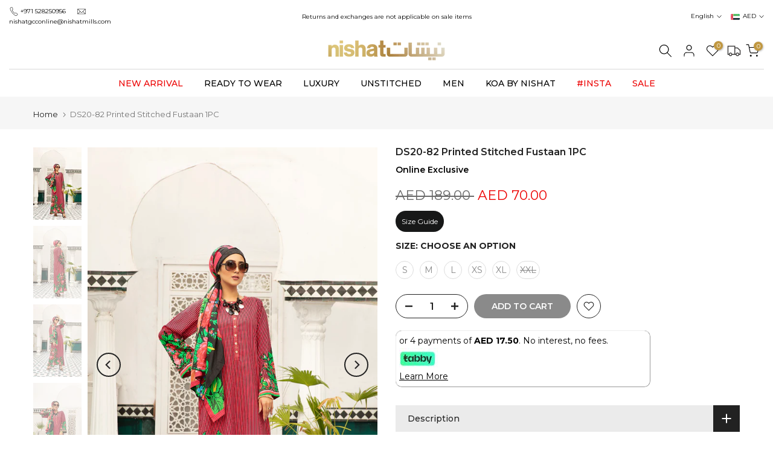

--- FILE ---
content_type: text/css
request_url: https://www.nishatlinenuae.com/cdn/shop/t/43/assets/dirham.css?v=47352627376955367501763628157
body_size: -832
content:
.dirham-icon {
  width: 15px;
  height:15px;
}

--- FILE ---
content_type: text/css
request_url: https://www.nishatlinenuae.com/cdn/shop/t/43/assets/colors.css?v=62866404216340246111763628157
body_size: -643
content:

/*! Code css #t4s_custom_color */ .t4s_lb_menu_new{ background-color: #ffffff;background-image: linear-gradient(89deg, rgba(177, 0, 255, 0) 7%, rgba(148, 88, 255, 0) 94%);color: #ec0101 }

@keyframes flashing {
  0% { opacity: 1; }
  50% { opacity: 0; }
  100% { opacity: 1; }
}

.flashing-text {
  animation: flashing 1s infinite;
  transition: opacity 0.3s ease-in-out;
}

--- FILE ---
content_type: text/javascript
request_url: https://pcdn.dengage.com/p/push/587/58fd1a4a-b92f-e574-814f-0abfab58b8cd/dengage_sdk.js
body_size: 38171
content:
(function(){'use strict';var e=self,r="boolean",i="string",t="isNaN",a=e[t],n="Number",o=e[n],s=null,d="isArray",c="Array",l=e[c],u="object",v="function",p="join",f=", ",m="max",g="Math",y=e[g],h="min",b="slice",_="Promise",w=e[_],S="Error",C=e[S],P="stack",I=e["JSON"],T="navigator",N=e[T],x="language",k="documentElement",O="document",A=e[O],D="",E="split",L="toLowerCase",M="-",R="Shopify",B="window",V=e[B],U="hostname",j="location",F=e[j],q="length",K=".",z="TextEncoder",H=e[z],W="encode",G="charCodeAt",Q="b",J="mb",Z="includes",X="indexOf",Y="application",$="guid",ee="siteUrl",re="customJSCode",ie="siteVariables",te="allowedDomains",ae="defaultIconUrl",ne="https://cdna.dengage.com/e4c40577-86fd-872b-4c0b-bf955b013772/202310/256x256_uae_optinLogo.png",oe="integrationKey",se="vapidPublicKey",de="safariWebSiteId",ce="serviceWorkerUrl",le="serviceWorkerScope",ue="/",ve="isFlowOnsiteEnabled",pe="printToConsoleLevel",fe="error",me="isPushBlockedInfoEnabled",ge="isExternalDeviceIdEnabled",ye="isPushNotificationEnabled",he="isCrossFrameStorageEnabled",be="isServerSideLoggingEnabled",_e="customPromptDefaultLanguage",we="TR",Se="pushBlockedInfoMaxShowCount",Ce="welcomeNotificationSettings",Pe="canShowNativePromptIfAllowed",Ie="customPromptLanguageVariants",Te="type",Ne="style",xe="isTop",ke="title",Oe="color",Ae="fontSize",De="fontWeight",Ee="bold",Le="isFixed",Me="isRight",Re="message",Be="normal",Ve="isCenter",Ue="showIcon",je="boxShadow",Fe="0 3px 10px 0 rgba(0, 0, 0, 0.43)",qe="mainColor",Ke="#1165f1",ze="showTitle",He="fontFamily",We="ARIAL",Ge="borderColor",Qe="borderStyle",Je="solid",Ze="borderWidth",Xe="acceptButton",Ye="#FFFFFF",$e="shadow",er="colorHover",rr="#121212",ir="borderRadius",tr="backgroundColor",ar="backgroundColorHover",nr="refuseButton",or="advancedSettings",sr="areButtonsHorizontal",dr="content",cr="logoUrl",lr="We'd like to show you notifications for the latest news and updates.",ur="acceptText",vr="refuseText",pr="No Thanks",fr="#333333",mr="isBottom",gr="isWelcomeNotificationEnabled",yr="pushPromptShowDelayInSeconds",hr="minVisitCountToShowPushPrompt",br="pushBlockedInfoCooldownInHours",_r="pushBlockedInfoDefaultLanguage",wr="isDataSyncBetweenDomainsEnabled",Sr="pushBlockedInfoLanguageVariants",Cr="14px",Pr="button",Ir="#ffffff",Tr="16px",Nr="#125cfa",xr="0",kr="showButton",Or="buttonText",Ar="pushBlockedInfoShowDelayInSeconds",Dr="flowOnsiteRefetchCooldownInMinutes",Er="isOnsitePopupIframeInitiatorEnabled",Lr="isShowPushPromptOnNavigationEnabled",Mr="isTriggerInitializeOnInstallEnabled",Rr="isTriggerNavigationOnInitializeEnabled",Br="minWaitTimeBetweenOnsitePopupsInSeconds",Vr="customPushPromptCooldownOnIgnoreInMinutes",Ur="customPushPromptCooldownOnRefuseInMinutes",jr="isEventTrackingEnabled",Fr="account",qr="id",Kr="name",zr="isRealtimeOnsiteEnabled",Hr="isOnsiteEnabled",Wr="environment",Gr="eventAPIDomain",Qr="pushAPIDomain",Jr="cdnDomain",Zr="version",Xr="none",Yr="flowMessages",$r="deviceId",ei="contactKey",ri="sessionId",ii="eventHistory",ti="flowOnsite",ai="onsiteMessageHistories",ni="visitsByDay",oi="storySetVisits",si="dn_",di="OR",ci="concat",li="https://",ui="/p/push/",vi=" ",pi=e["Reflect"],fi="Date",mi=e[fi],gi="apply",yi="floor",hi="get",bi="+",_i="padStart",wi="String",Si=e[wi],Ci="abs",Pi="\n",Ii=")",Ti="storage",Ni="reduce",xi="cookie",ki="localStorage",Oi="indexedDb",Ai=": ",Di="deleteCount",Ei="recordCount",Li="; ",Mi=",",Ri="\"",Bi=", value: ",Vi="toISOString",Ui=", contactKey: ",ji="Passed deviceId(",Fi=") and contactKey(",qi="Visitor with passed deviceId(",Ki=") is already stored",zi="Passed contactKey(",Hi=") found on cookie, ",Wi=" minutes",Gi="Custom Permission Prompt is accepted",Qi="Onsite Message(",Ji="Sub-item(Story) of Onsite Message(",Zi="(",Xi="), Story: ",Yi="Onsite Realtime Message(",$i=") event(",et=") request is triggered",rt=") request is aborted: Same already payload sent in last ",it=" ms",tt=") request is sent successfully",at=") request is failed. ",nt="Onsite Flow Message(",ot="\" devices",st="\", Originless URL: \"",dt="\" \"",ct="\", Screen Name: \"",lt=", Criterion Index: ",ut="Get Onsite Message(",vt="Typeform(",pt="not",ft="injected, ",mt="\"cartItem\" at index ",gt="Attribute(",yt=") of \"cartItem\" at index ",ht="details",bt="cartItems",_t="map",wt="cartItemProps",St="keys",Ct="Object",Pt=e[Ct],It="some",Tt="hasOwnProperty",Nt="entries",xt=void 0,kt="number",Ot=e["DOMParser"],At="div",Dt="body",Et="before",Lt="after",Mt="start",Rt="Chrome",Bt="Firefox",Vt="Apple",Ut="OnePlus",jt="Oppo",Ft="Vivo",qt="Huawei",Kt="Nokia",zt="Realme",Ht="Poco",Wt="Honor",Gt="Meizu",Qt="Tecno",Jt="Infinix",Zt="Alcatel",Xt="LG",Yt="Fairphone",$t="Dell",ea="HP",ra="Lenovo",ia="os",ta="browser",aa="device",na="brand",oa="model",sa="match",da="replace",ca="test",la="mobile",ua="desktop",va="width",pa="screen",fa=e[pa],ma="height",ga="orientation",ya="userAgent",ha="warn",ba="info",_a="logLevel",wa="setPrintToConsoleLevel",Sa="push",Ca="time",Pa=e["console"],Ia="filter",Ta="search",Na="accountName",xa="accountId",ka="url",Oa="href",Aa="parsedUserAgent",Da="logs",Ea="URL",La=e[Ea],Ma="a",Ra="display",Ba="important",Va="click",Ua="remove",ja="resolve",Fa="origin",qa=e["URLSearchParams"],Ka="from",za="toString",Ha="fromEntries",Wa="enqueue",Ga="then",Qa="catch",Ja="every",Za="TextDecoder",Xa="CompressionStream",Ya="DecompressionStream",$a="ReadableStream",en="Uint8Array",rn="Response",tn=e[Xa],an="gzip",nn=e[$a],on="close",sn="arrayBuffer",dn=e[rn],cn="pipeThrough",ln="btoa",un=e[ln],vn="fromCharCode",pn=e[en],fn=e[Za],mn=e[Ya],gn=e["atob"],yn="_dn_access_check",hn="1",bn="encodeURIComponent",_n=e[bn],wn="=",Sn=e["decodeURIComponent"],Cn="d",Pn="c",In="s",Tn="isV1StorageMigrated",Nn="m",xn="totalPageViewCount",kn="totalSessionCount",On="lastOnsitePopupDisplayTime",An="lastVisitTime",Dn="trackingPermission",En="userPermission",Ln="country",Mn="cnt",Rn="pushNotificationSubscription",Bn="data",Vn="token",Un="domain",jn="ty",Fn="pushNotificationPermissionPrompts",qn="p",Kn="blockedInfoDisplayCount",zn="lastBlockedInfoDisplayTime",Hn="lastCustomPromptResponse",Wn="lastNativePromptResponse",Gn="lastPromptDisplayTime",Qn="advertisingId",Jn="dengageChannel",Zn="dengageSendId",Xn="entryURL",Yn="referrerURL",$n="startTime",eo="endTime",ro="isFirst",io="campaign",to="cmp",ao="medium",no="source",oo="term",so="pageViewCount",co="setTimeout",lo=e[co],uo="chrome",vo="yandex",po="android",fo="ios",mo="firefox",go="safari",yo="estimate",ho="quota",bo="usage",_o="indexedDB",wo="open",So=e[_o],Co="onsuccess",Po="result",Io="target",To="onerror",No="_",xo="objectStoreNames",ko="createObjectStore",Oo="keyPath",Ao="transaction",Do="readonly",Eo="objectStore",Lo="getAll",Mo="readwrite",Ro="delete",Bo="value",Vo="setItem",Uo="getItem",jo="removeItem",Fo=e[ki],qo="script",Ko="src",zo="isDebugMode",Ho="storageAccess",Wo="tag",Go="parameters",Qo="init",Jo="true",Zo="swUrl",Xo="swScope",Yo="useSwQueryParams",$o="actionQueue",es="screenName",rs="realtimeOnsiteMessages",is="isAPopupBeingDisplayed",ts="inlineScripts",as="nextScrollBreakPointIndex",ns="isScrollListenerAdded",os="isScrollListenerBlocked",ss="scrollBreakPoints",ds="dataLayerTriggerEventNames",cs="isCustomPromptBeingDisplayed",ls="isBlockedInfoBeingDisplayed",us="pushNotificationParameters",vs="customPromptContainerEl",ps="blockedInfoContainerEl",fs="serviceWorker",ms="customFunctions",gs="actionsTriggeredBeforeInstall",ys="q",hs="all",bs="random",_s="crypto",ws=e[_s],Ss="getRandomValues",Cs="randomUUID",Ps="find",Is="lastVisitedPageCategory",Ts="messageIds",Ns="onsiteABContentIds",xs="findIndex",ks="displayTime",Os="subDisplays",As="item",Ds="items",Es="unknown",Ls="eventTypeDefinitions",Ms="eventTableName",Rs="sort",Bs="clientHistoryOptions",Vs="timeWindowInMinutes",Us="maxEventLimit",js="eventType",Fs="enableClientHistory",qs="maxEventCount",Ks="__event_time__",zs="day",Hs="pageView",Ws="GET",Gs="status",Qs=" ms)",Js=e["fetch"],Zs="clone",Xs="text",Ys="clearTimeout",$s=e[Ys],ed="success",rd="addEventListener",id="key",td="sdkVersion",ad="startsWith",nd="endsWith",od="parseInt",sd=e[od],dd="IN",cd="NOT_IN",ld="CONTAINS_ANY",ud="CONTAINS_ALL",vd="GREATER_THAN",pd="GREATER_EQUAL",fd="LESS_THAN",md="LESS_EQUAL",gd="BETWEEN",yd="NOT_BETWEEN",hd="INT",bd="TEXT",_d="VISITCOUNTPASTXDAYS",wd="count",Sd="timeAmount",Cd="event",Pd="http",Id="session_id",Td="page_view_events",Nd="lastPageView",xd="category_path",kd="false",Od="logicOperator",Ad="and",Dd="values",Ed="toUpperCase",Ld="operator",Md="attributes",Rd="dataType",Bd="google",Vd="searchParam",Ud="go.mail.ru",jd="query",Fd="tut.by",qd="referrer",Kd="gclid",zd="yclid",Hd="utm",Wd="organic",Gd="typein",Qd="utm_source",Jd="utm_medium",Zd="utm_campaign",Xd="utm_content",Yd="utm_term",$d="dn_channel",ec="dn_send_id",rc="session",ic="app_guid",tc="visitor",ac="activeVisitor",nc="contact",oc="segments",sc="tags",dc="lastServerSideDataRequest",cc="payload",lc="response",uc="lastSubscriptionRequest",vc="lastGetTime",pc="mostRecentMessageCreateTime",fc="subscription",mc="permission",gc="contact_or_device",yc="changeTime",hc="removeTime",bc="acc",_c="did",wc="ckey",Sc="serverSide",Cc="dataLayer",Pc="defaultDataLayerPush",Ic=".html.js",Tc="Notification",Nc="pushNotification",xc=e[Tc],kc="isAddQueryParamsEnabled",Oc="scope",Ac="applicationServerKey",Dc="deviceToken",Ec="default",Lc="querySelector",Mc="head",Rc="customPrompt",Bc="pushBlockedInfo",Vc="granted",Uc="denied",jc="blockedInfo",Fc="refuse",qc="ignore",Kc="accept",zc="nativePrompt",Hc="abort",Wc="cloneNode",Gc="add",Qc="classList",Jc="_dn_show",Zc="cdkey",Xc="onsite",Yc="flow",$c="realtime",el="displayCondition",rl="ruleSet",il="pageUrlFilters",tl="screenNameFilters",al="rules",nl="High",ol="Medium",sl="Low",dl="priority",cl="endDate",ll="message_json",ul="showEveryXMinutes",vl="HOME_PAGE",pl="publicId",fl="smsg_id",ml="startDate",gl="expireDate",yl="isRealtime",hl="messageDetails",bl="contentType",_l="contentId",wl="props",Sl="triggerSettings",Cl="triggerBy",Pl="delay",Il="maxShowCount",Tl="eventName",Nl="scrollPercentage",xl="whereToDisplay",kl="onsitePlatform",Ol="pageUrlFiltersLogicOperator",Al="screenNameFiltersLogicOperator",Dl="isClicked",El="lastDisplayTime",Ll="displayCount",Ml="clickCount",Rl="isAbCampaign",Bl="AB",Vl="CL",Ul="stPrId",jl="stPrName",Fl="stId",ql="stName",Kl="TOP",zl="BOTTOM",Hl="position",Wl="html",Gl="onClick",Ql="onClose",Jl="onSubmitForm",Zl="onSubmitTags",Xl="load",Yl="postMessage",$l="contentWindow",eu="*",ru="action",iu="closeForm",tu="px",au="setTags",nu="copyText",ou="commonOnsiteCodes",su="innerHTML",du="</body>",cu="<script>",lu="<\/script></body>",uu="border",vu="className",pu="fixed",fu="top",mu="bottom",gu="transform",yu="flex-start",hu="CENTER",bu="center",_u="flex-end",wu="MIDDLE",Su="padding",Cu="border-radius",Pu="opacity",Iu="preview",Tu="dataset",Nu="tfUniqifyColumnValue",xu="dn_contact_key",ku="dn_device_id",Ou="tf",Au="createPopup",Du="inlineTarget",Eu="selector",Lu="inline",Mu="\"]",Ru="dnInlineId",Bu="injection",Vu="querySelectorAll",Uu="Fill",ju="dnInlineReserved",Fu="Function",qu=e[Fu],Ku="code",zu="isExecuted",Hu="reject",Wu="storySet",Gu="onSubDisplay",Qu="onSubClick",Ju="onStoryVisit",Zu="initialize",Xu="story",Yu="DengageStoryEngine",$u="script load timeout",ev="script error",rv="condition",iv="doNotShowAfterEngage",tv="maxDisplayLimit",av="displayFrequency",nv="deviceType",ov="urlRegex",sv="urlCondition",dv="screenNameCondition",cv="or",lv="criterias",uv="criteria",vv="valueSource",pv="parameter",fv="comparison",mv="MONTH",gv="DAY",yv="HOUR",hv="MINUTE",bv="DISTINCT_COUNT",_v="AVG",wv="SUM",Sv="MIN",Cv="MAX",Pv="cart_items",Iv="timeWindow",Tv="SESSION",Nv="event_history",xv="dn.device_name",kv="dn.device_cat",Ov="dn.ismobile",Av="dn.os",Dv="dn.os_ver",Ev="dn.browser",Lv="dn.browser_ver",Mv="dn.sc_width",Rv="dn.sc_height",Bv="dn.lang",Vv="current_page_title",Uv="current_page_url",jv="dn.ad_blocker",Fv="dn.tz",qv="dn.hour",Kv="dn.week_day",zv="dn.month",Hv="dn.wp_enabled",Wv="dn.wp_perm",Gv="dn.last_visit_ts",Qv="dn.traffic_source",Jv="dn.referrer",Zv="dn.landing_url",Xv="dn.first_visit",Yv="dn.visit_duration",$v="dn.visit_count",ep="dn.pviv",rp="dn.utm_camp",ip="dn.utm_m",tp="dn.utm_s",ap="dn.utm_cnt",np="dn.utm_t",op="dn.segment",sp="dn.tag",dp="dn.master_contact.birth_date",cp="dn.anonym",lp="dn.cat_path",up="last_product_price",vp="price",pp="last_product_id",fp="product_id",mp="last_category_path",gp="current_page_type",yp="dn.cart_amount",hp="dn.cart_items",bp="DATA_LAYER",_p="onsiteMessages",wp="recipientVisitors",Sp="isProcessing",Cp="trigger",Pp="ON_SCROLL",Ip="DS",Tp="setAsDisplayed",Np="failed",xp="InlineTargetSelector",kp="8px",Op="auxillary",Ap="inlineTargetSelector",Dp="product_variant_id",Ep="discounted_price",Lp="has_discount",Mp="has_promotion",Rp="quantity",Bp="isValid",Vp="normalizedCartItems",Up=e["Event"],jp="dengageNavigation",Fp="navigation",qp="NAVIGATION",Kp="DATA_LAYER_EVENT",zp="DENGAGE_EVENT",Hp="CUSTOM_EVENT",Wp="EXIT_INTENT",Gp="isInstalled",Qp="install",Jp="isInitialized",Zp="addToCart",Xp="removeFromCart",Yp="deleteCart",$p="beginCheckout",ef="order",rf="cancelOrder",tf="addToWishlist",af="removeFromWishlist",nf="publicAction",of="setDeviceId",sf="viewCart",df="deprecate",cf="event_id",lf="event_type",uf="cart_update_date",vf="cart_product_list",pf="ec:",ff="order_id",mf="payment_method",gf="total_amount",yf="list_name",hf="setCart",bf="getDeviceId",_f="getContactKey",wf="setContactKey",Sf="getCountry",Cf="setCountry",Pf="getUserPermission",If="setUserPermission",Tf="getTrackingPermission",Nf="setTrackingPermission",xf="setNavigation",kf="sendDeviceEvent",Of="sendCustomEvent",Af="setLogLevel",Df="exportLogs",Ef="ec:pageView",Lf="ec:addToCart",Mf="ec:removeFromCart",Rf="ec:viewCart",Bf="ec:deleteCart",Vf="ec:beginCheckout",Uf="ec:order",jf="ec:cancelOrder",Ff="ec:search",qf="ec:addToWishlist",Kf="ec:removeFromWishlist",zf="ec:setCart",Hf="isPushNotificationsSupported",Wf="showNativePrompt",Gf="showCustomPrompt",Qf="getNotificationPermission",Jf="getToken",Zf="custom:",Xf="dn_defaultLegacyQueuePush",Yf="dengage_device_id",$f="dengage_contact_key",em="dn_legacy_onsite",rm="migration",im="v1Storage",tm="cookieSessionId",am="last_msg_created",nm="get_message_t",om="messages",sm="customJs",dm=e=>typeof e,cm=e=>dm(e)===r,lm=e=>dm(e)===i,um=e=>!a(o(e)),vm=e=>e!=s&&!l[d](e)&&dm(e)===u,pm=e=>dm(e)===v,fm=e=>{var r=o(e);return a(r)?0:r},mm=e=>(l[d](e)?e:[e])[p](f),gm=(e,r,i)=>y[m](y[h](i,e),r),ym=(e,r)=>l["prototype"][b]["call"](e,r||0),hm=e=>new w(e),bm=e=>new C(lm(e)?e:Cm(e)),_m=e=>e instanceof C?e[P]:bm(e)[P],wm=(e,r)=>{var i=r;try{i=I[e](r)}catch(e){}return i},Sm=e=>wm('parse',e),Cm=e=>wm('stringify',e),Pm=()=>N["languages"][0]||N[x]||N["userLanguage"],Im=()=>A[k]["lang"]||D,Tm=()=>(Im()||Pm())[L]()[E](M)[0],Nm=()=>R in V&&vm(V[R]),xm=e=>{for(var r=e[0]||F[U],i=0;i<e[q];i++){var t=r[E](K),a=t[q];if(a===2)break;for(var n=e[i][E](K),o=n[q],s=o,d=o-1;d>=0;d--){var c=d-(o-a);if(!(c>=0&&n[d]===t[c]))break;o- --s>1&&(r=n[b](s,o)[p](K))}}return r};function km(e){if(H!==void 0)return(new H)[W](e)[q];for(var r=0,i=0;i<e[q];i++){var t=e[G](i);t<=127?r+=1:t<=2047?r+=2:t>=55296&&t<=56319?(r+=4,i++):r+=3}return r}var Om=[Q,'kb',J,'gb','tb'],Am=(e,r,i)=>{if(r=r||Q,i=i||J,!Om[Z](r)||!Om[Z](i))return e;var t=Om[X](r)+1-(Om[X](i)+1);return e*y["pow"](1024,t)},Dm={[Y]:{[$]:"58fd1a4a-b92f-e574-814f-0abfab58b8cd",[ee]:"https://www.nishatlinenuae.com/",[re]:D,[ie]:{},[te]:[],[ae]:ne,[oe]:"91FYjhy_p_l_DYSQoTFhDYQJlN7K_s_l_1ZjuQK8IAGI4VQCaeW9famvOqKLvoW5ND7R59UppNxnz0gCM9SXqjafT88BHrxVbKuM5Mn8Sf_s_l_B1oM49blM6aJQCkCXXYjMuMDuN_p_l_Kn",[se]:"BKS2NituQooz0wAbf7Fu8o1f_Rg3JWrDMzwtKerx8JoLeRMF-PrcAzLBYqzfiSZQukK_NTeosgtdro_Xlt5VZsE",[de]:D,[ce]:"/dengage-webpush-sw.js",[le]:ue,[ve]:0,[pe]:fe,[me]:0,[ge]:0,[ye]:1,[he]:1,[be]:0,[_e]:we,[Se]:5,[Ce]:{},[Pe]:0,[Ie]:[{[Te]:"SLIDE",[Ne]:{[xe]:1,[ke]:{[Oe]:"#555555",[Ae]:16,[De]:Ee},[Le]:0,[Me]:0,[Re]:{[Oe]:"#000000",[Ae]:15,[De]:Be},[Ve]:1,[Ue]:1,[je]:Fe,[qe]:Ke,[ze]:0,[He]:We,[Ge]:Ke,[Qe]:Je,[Ze]:0,[Xe]:{[Oe]:Ye,[$e]:0,[Ae]:16,[er]:Ye,[De]:Be,[Ge]:rr,[Qe]:Je,[Ze]:0,[ir]:3,[tr]:rr,[ar]:rr},[ir]:3,[nr]:{[Oe]:rr,[$e]:0,[Ae]:16,[er]:Ye,[De]:Be,[Ge]:rr,[Qe]:Je,[Ze]:0,[ir]:3,[tr]:Ye,[ar]:rr},[tr]:Ye,[or]:1,[sr]:1},[dr]:{[ke]:D,[cr]:ne,[Re]:lr,[ur]:"Allow",[vr]:pr},[x]:we},{[Te]:"BANNER",[Ne]:{[Le]:1,[Re]:{[Oe]:fr,[Ae]:15,[De]:Be},[mr]:0,[Ue]:0,[je]:Fe,[qe]:fr,[He]:We,[Qe]:Je,[Ze]:2,[Xe]:{[Oe]:Ye,[$e]:0,[Ae]:16,[er]:Ye,[De]:Be,[Ge]:fr,[Qe]:Je,[Ze]:0,[ir]:0,[tr]:fr,[ar]:"#292929"},[ir]:0,[nr]:{[Oe]:"#5c5c5c",[$e]:0,[Ae]:16,[er]:fr,[De]:Ee,[Ge]:fr,[Qe]:Je,[Ze]:0,[ir]:0,[tr]:"#EEEEEEE",[ar]:"#CCCCCC"},[tr]:Ye,[or]:0,[sr]:0},[dr]:{[cr]:D,[Re]:lr,[ur]:"Enable",[vr]:pr},[x]:we}],[gr]:0,[yr]:5,[hr]:0,[br]:24,[_r]:we,[wr]:0,[Sr]:[{[Ne]:{[ke]:{[Oe]:rr,[Ae]:Cr,[De]:Be},[Pr]:{[Oe]:Ir,[Ae]:Tr,[er]:Ir,[De]:Be,[Ge]:Nr,[Qe]:Je,[Ze]:xr,[ir]:"4px",[tr]:Nr,[ar]:"#417dfb"},[Re]:{[Oe]:rr,[Ae]:Cr,[De]:Be},[He]:"inherit",[kr]:1,[sr]:1},[dr]:{[ke]:"Title",[Re]:"Message",[Or]:"OK"},[x]:we}],[Ar]:5,[Dr]:30,[Er]:0,[Lr]:1,[Mr]:1,[Rr]:1,[Br]:300,[Vr]:12,[Ur]:24,[jr]:1},[Fr]:{[qr]:"587",[$]:"e4c40577-86fd-872b-4c0b-bf955b013772",[Kr]:"nishat_uae",[zr]:1,[Hr]:1},[Wr]:{[Kr]:"tr",[Gr]:"event.dengage.com",[Qr]:"push.dengage.com",[Jr]:"pcdn.dengage.com"},[Zr]:"2.1.0"}||{},Em=Dm[Wr]||{},Lm=Dm[Fr]||{},Mm=Dm[Y]||{},Rm=Dm[Zr],Bm=Em[Kr],Vm=Em[Gr],Um=Em[Qr],jm=Em[Jr],Fm=Lm[qr],qm=Lm[$],Km=Lm[Kr],zm=Lm[zr],Hm=Lm[Hr],Wm=Lm["analyticsEventDefinitions"],Gm=Mm[$],Qm=Mm[oe],Jm=Mm[se],Zm=Mm[ee];Mm[ae];var Xm=Mm[te],Ym=Mm[wr],$m=Mm[ge];Mm[be];var eg=Mm[pe],rg=Mm[jr];Mm[he];var ig=Mm[Mr],tg=Mm[Rr],ag=Mm[ye],ng=Mm[ce],og=Mm[le],sg=Mm[de],dg=Mm[Pe],cg=Mm[Lr];Mm[gr],Mm[Ce];var lg=Mm[yr],ug=Mm[hr],vg=Mm[Ur],pg=Mm[Vr],fg=Mm[_e],mg=Mm[Ie],gg=Mm[me],yg=Mm[Ar],hg=Mm[Se],bg=Mm[br],_g=Mm[_r],wg=Mm[Sr],Sg=Mm[ve],Cg=Mm[Dr],Pg=Mm[Br],Ig=Mm[Er],Tg=Mm[ie],Ng=Mm[re],xg='_Dn_globaL_',kg='dengage',Og='DengageHelper',Ag='dnQueue',Dg=Xr,Eg=20,Lg=365,Mg=1,Rg='Dengage',Bg=2,Vg='_dn_',Ug=15,jg=100,Fg=30,qg=500,Kg=90,zg=2e3,Hg='__dn_a',Wg='__dn_v',Gg='__dn_s',Qg='__dn_c',Jg='configuration',Zg='activeState',Xg='visitors',Yg='contacts',$g='sessions',ey=Yr,ry='pushMessages',iy='pushNotifications',ty='serviceWorkerLogs',ay={[Jg]:D,[Zg]:D,[Xg]:$r,[Yg]:ei,[$g]:ri,[ey]:qr,[iy]:qr,[ty]:'scopeId'},ny=[ry],oy=[ii,ti,ai,ni,oi],sy=.9,dy=.75,cy=100,ly=5,uy=5,vy="https://embed.typeform.com/next/css/popup.css",py="https://embed.typeform.com/next/embed.js",fy=10,my=5,gy=1e3,yy=2.5,hy='container.css.js',by='shared.css.js',_y='shared.js',wy='form-handler.js',Sy='inline-target-selector.js',Cy='story-engine.js',Py='app.dengage.com',Iy=si,Ty=/[^ -~]+/g,Ny="/custom-push-prompt/",xy="/push-blocked-info/",ky='#dengage-push-prompt-style',Oy='#dengage-push-prompt-container',Ay='#dengage_push-accept-button',Dy='#dengage_push-refuse-button',Ey=200,Ly='#dengage-blocked-push-info-style',My='#dengage-blocked-push-info-container',Ry="#dengage-blocked-push-info-image",By=200,Vy='/^(/$|/?[^#]*#?/?$|/#?/?$)/',Uy='ACTIVE',jy=di,Fy=5,qy=1,Ky='All',zy=['localhost:8080','dev-'+Py,Py,'eu-'+Py,'us-'+Py,'ru-'+Py],Hy=xm((Zm?[Zm]:[])[ci](Xm)),Wy=li+jm+'/onsite-message/',Gy=Wy+hy,Qy=Wy+by,Jy=Wy+_y,Zy=Wy+wy,Xy=Wy+Sy,Yy=Wy+Cy,$y=li+jm+ui+Fm+ue+Gm,eh=li+Um+'/api/safari/'+qm,rh=$y+Ny,ih=$y+xy,th=li+jm+'/onsite-initiator/index.html',ah=Hm&&Sg,nh=ah&&zm,oh=Rg+vi+Bm+ue+qm+ue+Gm,sh=1e3,dh=60*sh,ch=60*dh,lh=24*ch,uh=['Sun','Mon','Tue','Wed','Thu','Fri','Sat'],vh=['Jan','Feb','Mar','Apr','May','Jun','Jul','Aug','Sep','Oct','Nov','Dec'];function ph(){var e=ym(arguments);return e[q]>0?pi["construct"](mi,e):new mi}function fh(){return ph[gi](s,ym(arguments))["getTime"]()}function mh(){return y[yi](fh[gi](s,ym(arguments))/lh)}var gh=(e,r,i)=>{r=r||1;var t=(e=e||ph())[hi+(i=i||'Milliseconds')]()+r,a=ph(e);return a['set'+i](t),a},yh=()=>{var e=ph()["getTimezoneOffset"]();return'GMT'+(e<=0?bi:M)+Si(y[Ci](y[yi](e/60)))[_i](2,xr)+':'+Si(y[Ci](e%60))[_i](2,xr)},hh=e=>!a(ph(e)),bh=()=>Si(ph()["getHours"]())[_i](2,xr),_h=()=>uh[ph()["getDay"]()],wh=()=>vh[ph()["getMonth"]()],Sh=e=>'Browser does not support SDK. Details: '+e[p](Pi),Ch=e=>'Dengage SDK start failed: '+_m(e),Ph=e=>'No auxillary message received in '+e+' seconds, aborting external mode',Ih=()=>'Auxillary message listener registered',Th=()=>'Starting auxillary mode',Nh=e=>'Auxillary message listener register failed: '+_m(e),xh=()=>'Onsite preview message received',kh=()=>'Onsite preview message displayed',Oh=()=>'Onsite preview message clicked',Ah=()=>'Onsite preview message closed',Dh=e=>'Onsite preview message form submitted. Form Data:('+Cm(e)+Ii,Eh=e=>'Onsite preview message form submitted. Tags:('+Cm(e)+Ii,Lh=e=>'Onsite preview message sub displayed. Details: ('+e+Ii,Mh=e=>'Onsite preview message sub clicked. Details: ('+e+Ii,Rh=e=>'Onsite preview message story visited. Details: ('+e+Ii,Bh=()=>'Inline target selector message received',Vh=()=>'Inline Target Selector is activated',Uh=e=>'Inline Target Selector failed: '+_m(e),jh=e=>'SDK install is started. Version: '+e,Fh=()=>'SDK Install is aborted, SDK is already installed',qh=()=>'SDK Install is completed',Kh=e=>'SDK Install is failed: '+_m(e),zh=()=>'Clearing old and excess data on storage started',Hh=e=>'Old and excess data on storage cleared: Storage Name: '+e[Ti]+[xi,ki,Oi][Ni]((r,i)=>{var t=e[i];return t?r+(i+Ai+t[Di]+' record(s) deleted, ')+t[Ei]+' record(s) remained'+Li:r},vi),Wh=(e,r)=>'Triggering initialize on install'+(e?'. "dengage_sdk.js" file request has "init" param':r?'. "isTriggerInitializeOnInstallEnabled" is "true"':D),Gh=e=>'Starting public actions before install. Actions('+e[q]+'): '+e[Ni]((r,i,t)=>r+i[0]+(t<=e[q]-1?Mi:D),D),Qh=()=>'Public actions called before install sorted',Jh=()=>'Public actions called before install completed',Zh=()=>'Legacy queue actions called before install completed',Xh=e=>'Global object declared with "'+e+Ri,Yh=(e,r)=>'Public actions are ready to use with "'+e+'" function or "'+r+'" helper',$h=e=>Ri+e+'" public action called',eb=e=>Ri+e+'" puclic action aborted: Action is called before "initialize" is complete',rb=e=>Ri+e+'" public action completed',ib=(e,r)=>Ri+e+'" has an error: '+_m(r),tb=()=>'"ec:viewCart" action is aborted. Method is deprecated',ab=()=>'"setDeviceId" is deprecated, "initialize" called with passed "deviceId" value',nb=()=>'V1 storage migration is started',ob=()=>'V1 storage migration is aborted: No V1 storage data',sb=()=>'V1 storage is already migrated',db=()=>'V1 storage migration is complete',cb=()=>'V1 storage migration is successful',lb=e=>'V1 storage migration has an error: '+_m(e),ub=e=>'V1 storage get is failed: '+_m(e),vb=e=>'V1 storage set is has ('+e+Ii,pb=()=>'No Custom JS Code is defined',fb=()=>'Executing Custom JS Code',mb=()=>'Custom JS Code executed succesfully',gb=e=>'Custom JS Code has an error: '+_m(e),yb=()=>'"initialize" triggered before SDK install',hb=()=>'"initialize" already completed',bb=()=>'Debug mode is activated',_b=(e,r)=>'Active visitor determining process completed. deviceId: '+e+' ,contactKey: '+r,wb=()=>'Push Notifications are enabled on SDK config. Initializing',Sb=()=>'Push Notification module is initialized',Cb=()=>'Onsite Messages are enabled on SDK config. Initializing',Pb=()=>'Onsite Message module is initialized',Ib=()=>'Initialize is completed',Tb=e=>'Initialize is failed:'+_m(e),Nb=()=>'Trigger navigation on install enabled, navigation triggered',xb=()=>'Adding trigger listeners.',kb=()=>'Trigger Listeners is added',Ob=e=>'Navigation triggered'+(e?' with page category: '+e:D),Ab=()=>'Page view counts on visitor and session data is increased',Db=e=>'Cookie is not accesible: '+_m(e),Eb=e=>'Cookie compression is failed: '+_m(e),Lb=e=>'Cookie decompression is failed: '+_m(e),Mb=e=>'Local Storage is not accesible: '+_m(e),Rb=(e,r)=>'Local Storage get is failed. key: '+e+f+_m(r),Bb=(e,r,i)=>'Local Storage set is failed. key: '+e+Bi+r+f+_m(i),Vb=(e,r)=>'Local Storage remove is failed. key: '+e+f+_m(r),Ub=(e,r)=>'Local Storage clear is failed. key: '+e+f+_m(r),jb=e=>'IndexedDb is not accessible: '+_m(e),Fb=(e,r,i)=>'IndexedDb database access is failed. dnName: '+e+', dbVersion: '+r+f+_m(i),qb=(e,r)=>'IndexedDb get is failed. key: '+e+f+_m(r),Kb=(e,r,i)=>'IndexedDb set is failed. key: '+e+Bi+r+f+_m(i),zb=(e,r)=>'IndexedDb remove is failed. key: '+e+f+_m(r),Hb=(e,r)=>'IndexedDb clear is failed. storeName: '+e+f+_m(r),Wb=()=>'Event request is aborted: Tracking permission is denied',Gb=()=>'Page view event is sent',Qb=()=>'No ongoing session is found',Jb=e=>'Ongoing session parameters are same with current session, current parameters: '+e[p](Pi),Zb=e=>'Ongoing session parameters are not same with current session, current parameters: '+e[p](Pi),Xb=(e,r)=>'Session('+e+') is extended by '+r+' minutes. New session expire time: '+ph(fh()+r*dh)[Vi](),Yb=e=>'Previous session('+e+') is expired, starting a new session',$b=e=>'There is no previous session, this is the first session('+e+Ii,e_=e=>'Deleting expired session('+e+') on storage',r_=e=>'New session('+e+') started and "session_info" request sent to API',i_=e=>'Session data is stored, sessionId: '+e,t_=(e,r)=>'Active visitor determining process started'+(e||r?'with passed'+e?' deviceId: '+e:' contactKey: '+r:', no data is passed'),a_=()=>'"Multiple contacts on single device" feature is enabled. Active deviceId will not change, any passed data will override.',n_=(e,r)=>'Contact is stored, deviceId: '+e+Ui+r,o_=(e,r)=>ji+e+Fi+r+') is already stored as a pair',s_=(e,r)=>qi+e+') has no contactKey, pairing with passed contactKey('+r+Ii,d_=(e,r)=>qi+e+') already paired with another contactKey, creating a new visitor with passed contactKey('+r+Ii,c_=(e,r)=>'No visitor is stored with passed deviceId creating a new visitor with passed deviceId('+e+Fi+r+Ii,l_=e=>ji+e+Ki,u_=e=>ji+e+') is not stored, creating a new visitor with passed deviceId.',v_=e=>zi+e+Ki,p_=e=>'Active visitor has no contactKey. Pairing with passed contactKey('+e+Ii,f_=e=>zi+e+') is not stored and active visitor has another contactKey, creating a new visitor with passed contactKey',m_=()=>'No active visitor data found on storage, trying to produce a visitor with any remaining data',g_=()=>'There is already an active visitor, no changes applied',y_=(e,r,i)=>e||r||i?(e?'deviceId('+e+Hi:D)+(r?'contactKey('+r+Hi:D)+(i?'Visitor data found on cookie, ':D)+'producing visitor with remaining data.':'No data remained, creating a new visitor',h_=(e,r)=>'Active Visitor is determined. deviceId: '+e+(r?Ui+r:D),b_=e=>'Server side visitor data request is aborted: Data received recently, earliest possible fetch time is '+e,__=e=>'Server side visitor data request is failed: '+_m(e),w_=()=>'Subscription request aborted: Tracking is not permitted',S_=()=>'Subscription request aborted: Previous subscription request payload is same and request cooldown time is in progress',C_=e=>'Subscription request is failed: '+_m(e),P_=()=>'Subscription request is successful',I_=e=>'Tags request is aborted, invalid tags data: '+Cm(e),T_=e=>'Tags request is aborted, invalid visitor type: '+Cm(e),N_=()=>'Tags request is aborted: Request triggered for "contact" but visitor has no "contactKey"',x_=()=>'Tags request is successful',k_=e=>'Tags request is failed: '+_m(e),O_=()=>'Push Notification custom prompt html is installed',A_=()=>'Push Notification custom prompt html is not available',D_=()=>'Push Notification blocked info html is installed',E_=()=>'Push Notification blocked info html is not available',L_=e=>e?'Ask Push Notification Permission on Navigation':'Initializing Push Notification Permission'+' is started',M_=()=>'Push Permission process is aborted: Push Notification Permission is not supported',R_=()=>'Push Notification Permission is already "granted"',B_=()=>'Push Notification Permission is already "denied"',V_=()=>'"Display Push Notification Blocked Info" feature is enabled, checking display conditions',U_=(e,r)=>'Display Push Notification Blocked Info is aborted: Maximum display limit is reached. Max: '+e+' Current: '+r,j_=e=>'Display Push Notification Blocked Info is aborted: Minimum wait time to reshow has not expired. Minimum time to next display: '+e+Wi,F_=(e,r)=>'Ask Push Notification Permission on Navigation is aborted: Minimum page view count to ask is not reached. Min: '+e+', Current: '+r,q_=e=>'Ask Push Notification Permission on Navigation is aborted: Last custom prompt is refused, Minimum wait time to reshow has not expired. Minimum time to next display: '+e+Wi,K_=e=>'Ask Push Notification Permission on Navigation is aborted: Last custom prompt is ignored, Minimum wait time to reshow has not expired. Minimum time to next display: '+e+Wi,z_=()=>'"Can Show Native Prompt if Allowed" feature is enabled, triggering Native Permission Prompt',H_=()=>'"Can Show Native Prompt if Allowed" feature is disabled, triggering Custom Permission Prompt',W_=()=>'Custom Permission Prompt display is triggered',G_=()=>'Show Custom Permission Prompt is aborted: Push Notification is not supported',Q_=()=>'Show Custom Permission Prompt is aborted: Prompt is already being displayed',J_=()=>'Show Custom Permission Prompt is aborted: Permission is already "granted"',Z_=()=>'Show Custom Permission Prompt is aborted: Permission is already "denied"',X_=()=>'Show Custom Permission Prompt is aborted: HTML is not available',Y_=()=>Gi,$_=()=>Gi,ew=()=>'Custom Permission Prompt is refused',rw=()=>'Custom Permission Prompt is closed',iw=()=>'Closing Custom Permission Prompt is aborted: Prompt is already closed',tw=()=>'Push Notification Blocked Info display is triggered',aw=()=>'Push Notification Blocked Info display is aborted: Push Notification is not supported',nw=()=>'Push Notification Blocked Info display is aborted: Info is already being displayed',ow=()=>'Push Notification Blocked Info display is aborted: HTML is not available',sw=()=>'Closing Push Blocked Info is aborted: Prompt is already closed',dw=()=>'Push Notification Blocked Info is closed',cw=()=>'Native Permission Prompt display is triggered',lw=()=>'Show Native Permission Prompt is aborted: Push Notification is not supported',uw=()=>'Show Native Permission Prompt is aborted: Permission is already "granted"',vw=()=>'Native Permission Prompt is blocked: Display without immediate user interaction not permitted by browser',pw=e=>'Native Permission Prompt responded, response: '+e,fw=(e,r)=>'Flow Onsite messages is'+(e?D:' not')+' refetchable'+(e?D:'. Earliest refetch time: '+r),mw=(e,r)=>'Flow onsite messages get request failed, status:'+e+f+_m(r),gw=(e,r)=>'Realtime messages get request failed, status:'+e+f+_m(r),yw=(e,r,i)=>'Onsite Messages triggered. Type: "'+e+'",'+r+', Onsite Message Ids: '+i,hw=e=>Qi+e+') Display is aborted: Display process already started',bw=e=>Qi+e+') is displayable',_w=(e,r)=>Qi+e+') display process failed. '+_m(r),ww=(e,r)=>Qi+e+') display conditions check failed. '+_m(r),Sw=e=>Qi+e+') is displayed',Cw=(e,r)=>Qi+e+') is clicked. Click Id: "'+r+Ri,Pw=e=>Qi+e+') is closed',Iw=(e,r)=>Qi+e+') is story visited. Visited profiles: '+r,Tw=(e,r,i,t,a)=>Ji+e+') is displayed: Cover: '+i+Zi+r+Xi+a+Zi+t+Ii,Nw=(e,r,i,t,a)=>Ji+e+') is clicked: Cover: '+i+Zi+r+Xi+a+Zi+t+Ii,xw=(e,r)=>Qi+e+') form is submitted. Form Data: "'+r+Ri,kw=(e,r)=>Qi+e+') tags are submitted. Tags: "'+r+Ri,Ow=(e,r)=>Yi+e+$i+r+et,Aw=(e,r,i)=>Yi+e+$i+r+rt+i+it,Dw=(e,r)=>Yi+e+$i+r+tt,Ew=(e,r,i)=>Yi+e+$i+r+at+_m(i),Lw=(e,r)=>nt+e+$i+r+et,Mw=(e,r,i)=>nt+e+$i+r+rt+i+it,Rw=(e,r)=>nt+e+$i+r+tt,Bw=(e,r,i)=>nt+e+$i+r+at+_m(i),Vw=e=>Qi+e+') is AB Test and visitor is on control group. No content will be displayed and assumed as displayed.',Uw=e=>Qi+e+') is not displayable: Message is a popup and a popup is already being displayed',jw=(e,r)=>Qi+e+') is not displayable: Message start time is not yet arrived, Start Time: '+r,Fw=(e,r)=>Qi+e+') is not displayable: Message is expired, Expire Time: '+r,qw=e=>'Current datetime is within Onsite Message('+e+') schedule.',Kw=(e,r)=>Qi+e+') is not displayable: Message is a popup and popup display cooldown is not expired. Earliest popup display time: '+r,zw=e=>Qi+e+') is limitless.',Hw=e=>Qi+e+') is not displayable: message has "do not display after engage" rule, visitor already engaged with message',Ww=(e,r,i)=>i||1,Gw=(e,r,i)=>' miliseconds',Qw=e=>Qi+e+') is within display limits',Jw=e=>Qi+e+') is displayable on all device types',Zw=(e,r)=>Qi+e+') is displayable: can be displayed on "'+r+ot,Xw=(e,r)=>Qi+e+') is not displayable: can be displayed on "'+r+ot,Yw=(e,r,i)=>Qi+e+') is displayable: Logic operator of Originless URL Regular Expressions is "AND". All of the Regular Expressions match. Regular Expressions: "'+r+st+i+Ri,$w=(e,r,i)=>Qi+e+') is displayable: Logic operator of Originless URL Regular Expressions is "OR". One of the Regular Expression matches. Regular Expression: "'+r+st+i+Ri,eS=(e,r,i)=>Qi+e+') is not displayable: Logic operator of Originless URL Regular Expressions is "AND". One of the Regular Expression does not matches. Regular Expression: "'+r+st+i+Ri,rS=(e,r,i)=>Qi+e+') is not displayable: Logic operator of Originless URL Regular Expression is "OR". None of the Regular Expression do not match. Regular Expressions: "'+r+st+i+Ri,iS=(e,r,i)=>Qi+e+') is displayable: Logic operator of Originless URL Conditions is "AND". All of the URL Conditions met. URL Conditions: "'+r+st+i+Ri,tS=(e,r,i)=>Qi+e+') is displayable: Logic operator of Originless URL Conditions is "OR". One of the URL Conditions met. URL Condition: "'+r+st+i+Ri,aS=(e,r,i,t)=>Qi+e+') is not displayable: Logic operator of Originless URL conditions is "AND". One of the conditions does not met. Condition: "'+r+dt+i+st+t+Ri,nS=(e,r,i)=>Qi+e+') is not displayable: Logic operator of Originless URL conditions is "OR". None of the conditions do not met. URL Conditions: "'+r+st+i+Ri,oS=(e,r,i)=>Qi+e+') is displayable: Logic operator of Screen Name Conditions is "AND". All of the Screen Name Conditions met. Screen Name Conditions: "'+r+ct+i+Ri,sS=(e,r,i)=>Qi+e+') is displayable: Logic operator of Screen Name Conditions is "OR". One of the Screen Name Conditions met. Screen Name Condition: "'+r+ct+i+Ri,dS=(e,r,i,t)=>Qi+e+') is not displayable: Logic operator of Screen Name conditions is "AND". One of the conditions does not met. Condition: "'+r+dt+i+ct+t+Ri,cS=(e,r,i)=>Qi+e+') is not displayable: Logic operator of Screen Name conditions is "OR". None of the conditions do not met. Screen Name Conditions: "'+r+ct+i+Ri,lS=(e,r)=>Qi+e+') Logic operator of All Criterias is "OR". One of the criterias met. Criteria Index: '+r,uS=(e,r)=>Qi+e+') is not displayable: Logic operator of All Criterias is "AND". One of the criterias does not met. Criteria Index: '+r,vS=e=>Qi+e+') Logic operator of All Criterias is "AND". All of the criterias met',pS=e=>Qi+e+') is not displayable: Logic operator of All Criterias is "OR". None of the criterias do not met',fS=(e,r,i)=>Qi+e+') Logic operator of All Criterias is "OR". One of the criteria met. Criteria Index: '+r+lt+i,mS=(e,r,i)=>Qi+e+') is not displayable: Logic operator of Criteria is "AND". One of the criteria does not met. Criteria Index: '+r+lt+i,gS=(e,r)=>Qi+e+') Logic operator of All Criterias is "AND". All of the criteria met. Criteria Index: '+r,yS=(e,r)=>Qi+e+') is not displayable: Logic operator of Criteria is "OR". None of the criteria do not met. Criteria Index: '+r,hS=(e,r,i,t,a,n,o,s,d)=>Qi+e+') Criterion'+(o?D:' does not')+' met. CriteriaIndex: '+s+lt+d+', Source: '+r+', Parameter: '+i+', Operator: '+t+', Condition Values: '+a+', Current Value: '+n+D,bS=e=>ut+e+') Content aborted: Already has its content',_S=e=>ut+e+') Content started',wS=(e,r)=>Qi+e+') is an AB Test and active visitor has a reserved content id('+r+Ii,SS=e=>Qi+e+') is an AB Test and active visitor has no reserved content id',CS=()=>'Message has no content',PS=(e,r)=>Qi+e+') AB Test Content Id('+r+') is reserved',IS=e=>Qi+e+') Content recieved succesfully',TS=(e,r)=>ut+e+') Content is failed: '+_m(r),NS=(e,r)=>'Onsite typeform message('+e+') displayed, typeform id: '+r,xS=()=>'Typeform public function is not available',kS=(e,r,i,t,a)=>vt+e+') uniqify by visitor group is enabled. Group of visitor is submitted. deviceId: '+r+Ui+i+', uniqify column; name: '+t+Bi+a,OS=(e,r)=>vt+e+') display is aborted. Loading took more than '+r+' seconds',AS=e=>Qi+e+') inline target is missing.',DS=e=>Qi+e+') inline target selector is missing.',ES=e=>Qi+e+') inline target injection type is missing.',LS=(e,r)=>Qi+e+') inline target injection type('+r+') is not valid.',MS=(e,r)=>Qi+e+') inline target query selector('+r+') has no result.',RS=()=>'Story already injected',BS=e=>'Story Engine initialized for Onsite Inline Message('+e+Ii,VS=e=>Qi+e+') inline style is injected.',US=(e,r)=>Qi+e+') inline style injection is failed: '+_m(r),jS=(e,r,i)=>Qi+e+') inline HTML is injected. Query: "'+r+'", Injection Type: "'+i+Ri,FS=(e,r)=>Qi+e+') inline HTML injection is failed: '+_m(r),qS=(e,r,i)=>Qi+e+') inline HTML injection is aborted, target is reserved by another inline HTML. Target query: "'+r+'", Reserver Onsite Message Id: "'+i+Ri,KS=e=>Qi+e+') inline script is injected.',zS=(e,r)=>Qi+e+') inline script injection is failed: '+_m(r),HS=(e,r,i,t,a,n,o,s)=>Qi+e+') inline injection completed.'+(r?'Style is '+((i?D:pt)+ft):D)+(t?'HTML is '+(a?'injected to'+a+' of '+n+' target(s)':'not injected')+f:D)+(o?'Script is '+((s?D:pt)+ft):D),WS=()=>'inline injections failed',GS=()=>'"cartItems" should be an "Array"',QS=e=>'"cartItems" should have at most '+e+' items',JS=e=>mt+e+' should be an "Object"',ZS=(e,r)=>mt+e+' has missing attribute: '+r,XS=(e,r)=>gt+r+yt+e+' value cannot be empty.',YS=(e,r,i)=>gt+r+yt+e+' value type should be "number". Value: '+i,$S=(e,r,i)=>gt+r+yt+e+' value type should be "string". Value: '+i,eC=(e,r,i)=>gt+r+yt+e+' value type should be "boolean". Value: '+i,rC=(e,r,i)=>gt+r+yt+e+' value should be "object". Value: '+i,iC=(e,r,i)=>gt+r+yt+e+' value cannot be less than 1. Value: '+i,tC=e=>{var r=e[ht],i=e[bt];return'"setCart" action is failed, "cartItems" is invalid. Details: \n'+(r[0]?r[0][gi](s,r[b](1))+Pi:D)+i[_t](e=>{var r=e[ht],i=e[wt];return(r?r[_t](e=>e[0]?e[0][gi](s,e[b](1))+Pi:D)[p](D)+Pi:D)+(i?Pt[St](i)[_t](e=>i[e][0]?i[e][0][gi](s,i[e][b](1))+Pi:D)[p](D)+Pi:D)})[p](D)},aC=e=>'"setPrintToConsoleLevel" value is not valid. value:'+e,nC=e=>'Graylog request is failed: '+_m(e),oC=(e,r)=>{if(e===r)return 1;if(dm(e)!==u||e===s||dm(r)!==u||r===s)return 0;var i=Pt[St](e),t=Pt[St](r);if(i[q]!==t[q])return 0;for(var a of i)if(!t[Z](a)||!oC(e[a],r[a]))return 0;return 1},sC=(e,r)=>r[It](r=>e[Tt](r)),dC=e=>Sm(Cm(e));function cC(e){e=e||{};var r=ym(arguments,1);for(var i of r)for(var t of(i=i||{},Pt[Nt](i))){var[a,n]=t;vm(e[a])&&i[a]?cC(e[a],n):e[a]=n}return e}var lC=e=>l[d](e)?e:[e],uC=(e,r)=>vm(e)||l[d](e)?e[r]:e,vC=(e,r)=>lC(r)[Ni]((e,r)=>uC(e,r),e),pC=(e,r,i)=>((lC(r)||[])[Ni]((e,r,t,a)=>{var n=e[r];return n===xt&&(e[r]=dm(r)===kt?[]:{}),t===a[q]-1&&(vm(n)&&vm(i)?e[r]=cC(n,i):e[r]=i),uC(e,r)},e),e),fC=(e,r)=>delete e[r],mC=(e,r)=>((lC(r)||[])[Ni]((e,r,i,t)=>(i===t[q]-1&&(l[d](e)?e["splice"](r,1):fC(e,r)),uC(e,r)),e),e),gC=e=>(new Ot)["parseFromString"](e,'text/html');function yC(e,r){var[i,t,a]=r;e&&e[Ne]&&e[Ne]["setProperty"](i,t,a)}var hC=(e,r,i)=>{e=e||At,r=r||{},i=i||[];var t=A["createElement"](e);cC(t,r);for(var a=0;a<i[q];a++)yC(t,i[a]);return t},bC=(e,r,i)=>(r=r||A[Dt],([Et,Lt][Z](i=i||'end')?r["parentElement"]:r)["insertBefore"](e,i===Et?r:i===Lt?r["nextElementSibling"]:i===Mt?r["firstElementChild"]:s)),_C=e=>{for(var r=[['Windows',/Windows NT ([0-9.]+)/],['macOS',/Mac OS X ([0-9_]+)/],['iOS',/iPhone OS ([0-9_]+)/],['Android',/Android ([0-9.]+)/],['Linux',/Linux/],['KaiOS',/KAIOS\/([0-9.]+)/],['Symbian',/SymbianOS\/([0-9.]+)/],['Windows Phone',/Windows Phone ([0-9.]+)/],['BlackBerry',/BB10|BlackBerry/],['Tizen',/Tizen\/([0-9.]+)/]],i=[[Rt,/Chrome\/([0-9.]+)/],[Bt,/Firefox\/([0-9.]+)/],['Safari',/Version\/([0-9.]+) Safari\//],['Edge',/Edg\/([0-9.]+)/],['Opera',/OPR\/([0-9.]+)/],['Samsung Browser',/SamsungBrowser\/([0-9.]+)/],['Facebook',/FBAV\/([0-9.]+)/],['Instagram',/Instagram ([0-9.]+)/],['UC Browser',/UCBrowser\/([0-9.]+)/],['Opera Mini',/Opera Mini\/([0-9.]+)/],['Yandex Browser',/YaBrowser\/([0-9.]+)/],['Vivaldi',/Vivaldi\/([0-9.]+)/],['Brave',/Brave\/([0-9.]+)/],['DuckDuckGo Browser',/DuckDuckGo\/([0-9.]+)/]],t=[[Vt,/iPhone|iPad|iPod/,'iPhone','iPad'],[Vt,/Macintosh/,'Mac'],['Samsung',/SM-([A-Z0-9]+)/,'Galaxy'],['Google',/Pixel ([0-9]+)/,'Pixel'],[Ut,/ONEPLUS ([A-Z0-9]+)/,Ut],['Xiaomi',/Mi|Redmi|MIX ([A-Z0-9]+)/,'Mi','Redmi'],[jt,/OPPO ([A-Z0-9]+)/,jt],[Ft,/Vivo ([A-Z0-9]+)/,Ft],[qt,/HUAWEI ([A-Z0-9]+)/,qt],['Sony',/Sony ([A-Z0-9]+)/,'Sony Xperia'],['Motorola',/Moto ([A-Z0-9]+)/,'Moto'],[Kt,/Nokia ([0-9]+)/,Kt],[zt,/RMX([0-9]+)/,zt],[Ht,/Poco ([A-Z0-9]+)/,Ht],[Wt,/Honor ([A-Z0-9]+)/,Wt],[Gt,/Meizu ([A-Z0-9]+)/,Gt],[Qt,/TECNO ([A-Z0-9]+)/,Qt],[Jt,/Infinix ([A-Z0-9]+)/,Jt],[Zt,/Alcatel ([A-Z0-9]+)/,Zt],[Xt,/LG([A-Z0-9]+)/,Xt],[Yt,/Fairphone ([0-9]+)/,Yt],['Microsoft',/Surface/,'Surface'],[$t,/Dell/,$t],[ea,/HP/,ea],[ra,/Lenovo/,ra]],a={[ia]:{[Kr]:D,[Zr]:D},[ta]:{[Kr]:D,[Zr]:D},[aa]:{[na]:D,[oa]:D,[Te]:D}},n=a[ia],o=a[ta],s=a[aa],c=0;c<r[q];c++){var u=r[c],v=e[sa](u[1]);if(l[d](v)){n[Kr]=u[0],n[Zr]=v[1]?v[1][da](/_/g,K):D;break}}for(var p=0;p<i[q];p++){var f=i[p],m=e[sa](f[1]);if(l[d](m)){o[Kr]=f[0],o[Zr]=m[1];break}}o[Kr]===Rt&&N["vendor"]===D&&(o[Kr]='Chromium');for(var g=0;g<t[q];g++){var y=t[g],h=e[sa](y[1]);if(l[d](h)){s[na]=y[0],s[oa]=h[1]?y[2]+vi+h[1]:y[2];break}}if(/Mobi|Android|iPhone|iPad|iPod|Opera Mini|UC Browser/i[ca](e)?s[Te]=la:/Windows NT|Mac OS X|Linux/i[ca](e)&&(s[Te]=ua),!s[Te]){var b=fa[va],_=fa[ma],w=(fa[ga]?fa[ga][Te][Z]('portrait'):_>b)?b:_;s[Te]=w<=768?la:ua}return a},wC=()=>_C(N[ya]),SC=()=>wC()[ta],CC=()=>SC()[Kr],PC=()=>SC()[Zr],IC=()=>SC()[Kr],TC=()=>SC()[Zr],NC=()=>wC()[aa],xC=()=>NC()[na],kC=()=>NC()[oa],OC=()=>NC()[Te],AC=[],DC={[Xr]:0,[fe]:1,[ha]:2,[ba]:3,0:Xr,1:fe,2:ha,3:ba},EC=Pt[St](DC);AC[pe]=Dg;var LC=e=>EC[Z](e)?(lm(e)||(e=DC[e]),AC[pe]=e,1):(MC(aC(e),[_a],ha),AC[pe]=AC[pe]||fe,0);AC[wa]=LC;var MC=(e,r,i,t)=>{var a=ph();i=i||ba,AC[Sa]({[Re]:e||D,["subjects"]:r||[],[Te]:i||ba,[Ca]:a});var n=DC[AC[pe]]||0,o=DC[i]||1;(t||o<=n)&&Pa[i===ba?'log':i]('%cDengage: %c'+e+' %c'+a[Vi](),'color: #1E90FF;font-style:italic;font-size:13px;','font-size:13px;','color: #1E90FF;font-size:10px;')},RC=(e,r)=>e?(e=Si(e)["trim"]()[E](vi),r=l[d](r)?r:r!=s?[Si(r)]:[],AC[Ia](i=>{var t=Pt[St](i)[Ia](e=>e!=Ca);return(r[q]?t[Ia](e=>r[Z](e)):t)[It](r=>{var t=i[r];return l[d](t)?t[It](r=>r[Z](e)):t[Z](e)})})):AC;AC[Ta]=RC;var BC=()=>{var e={[Wr]:Bm,[Na]:Km,[xa]:Fm,["accountGuid"]:qm,["applicationGuid"]:Gm,[ka]:F[Oa],[Aa]:wC(),[ya]:N[ya],[Da]:AC},r=Cm(e),i=new Blob([r],{[Te]:'application/json'}),t=La["createObjectURL"](i),a=hC(Ma,{[Oa]:t,["download"]:'Dengage_WebSDK_logs.json'},[Ra,Xr,Ba]);return bC(a,A[Dt]),a[Va](),a[Ua](),La["revokeObjectURL"](t),w[ja]()};AC["export"]=BC;var VC=(e,r)=>new La(e,r),UC=(e,r)=>{var i=VC(e,r);return i[Oa][da](i[Fa],D)},jC=e=>new qa(e),FC=e=>l[Ka](VC(e)["searchParams"][Nt]())[Ni]((e,r)=>cC(e,{[r[0]]:r[1]}),{}),qC=e=>'?'+jC(e)[za](),KC=e=>Pt[Ha](jC(e)),zC=e=>FC(F[Oa])[e],HC=(e,r)=>((e=VC(e))[Ta]=qC(cC(KC(e[Ta]),r)),e);function WC(){for(var e=ym(arguments),r={},i=0;i<e[q];i++){var t=e[i];r=cC(r,FC(t))}return HC(e[e[q]-1],r)}function GC(){var e=w[ja]();this[Wa]=r=>{var i=e[Ga](()=>r());return e=i[Qa](()=>{}),i}}var QC=()=>[z,Za,Xa,Ya,$a,en,rn][Ja](e=>e in V&&pm(V[e])),JC=e=>{var r=Cm(e);if(!QC())return w[ja](r);var i=new H,t=new tn(an),a=i[W](r),n=new nn({[Mt]:e=>{e[Wa](a),e[on]()}});return new dn(n[cn](t))[sn]()[Ga](e=>un(Si[vn][gi](s,new pn(e))))},ZC=e=>{if(!QC())return w[ja](Sm(e));var r=new fn,i=new mn(an),t=gn(e),a=pn[Ka](t,e=>e[G](0)),n=new nn({[Mt]:e=>{e[Wa](a),e[on]()}});return new dn(n[cn](i))[sn]()[Ga](e=>Sm(r["decode"](e)))},XC=()=>hm(e=>{var r=yn;try{if(A[xi]=YC(r,hn,3600,F[U],ue),A[xi][X](r)===-1)throw"Can't write to cookie";A[xi]=YC(r,hn,0,F[U],ue),e(1)}catch(r){MC(Db(r),[Ti,xi],ha),e(0)}}),YC=(e,r,i,t,a)=>_n(e)+wn+_n(r)+'; max-age='+gm(i||0,0,Lg*(lh/1e3))+'; path='+(a||ue)+'; domain=.'+(t||Hy),$C=()=>A[xi][E](Li)[Ni]((e,r)=>{var[i,t]=r[E](wn)[_t](e=>Sn(e));return e[i]=t,e},{}),eP=e=>$C()[e]||s,rP=(e,r,i,t,a)=>(A[xi]=YC(e,r,i,t,a),oC(eP(e),r)||(A[xi]=YC(e,r,Lg*(lh/1e3),F[U],ue)),eP(e)),iP={[Zg]:[[$r,Cn],[ei,Pn],[ri,In],[Tn,Nn]],[Xg]:[[$r,Cn],[ei,Pn],[xn,'tvc'],[kn,'tsc'],[On,'lodt'],[An,'lvt'],[Dn,'tp'],[En,'up'],[Ln,Mn],[Rn,'w',[[Bn,In],[Vn,'tk'],[Un,Cn],[Te,jn]]],[Fn,qn,[[Kn,'bic'],[zn,'bit'],[Hn,'cpr'],[Wn,'npr'],[Gn,'cpt']]]],[$g]:[[ri,In],[$r,Cn],[Qn,Ma],[Jn,'dch'],[Zn,'ds'],[Xn,'eu'],[Yn,'ru'],[$n,'st'],[eo,'et'],[ro,'f'],[io,to],[dr,Mn],[ao,Nn],[no,'so'],[oo,'te'],[Te,jn],[so,'vc']],[Yg]:[[ei,Pn],[$r,Cn]]},tP={[Zg]:Hg,[Xg]:Wg,[$g]:Gg,[Yg]:Qg},aP=(e,r,i)=>{for(var t={},a=i?1:0,n=i?0:1,o=0;o<r[q];o++){var s=r[o];t[s[a]]=s[2]?aP(e[s[n]],s[2],i):e[s[n]]}return t},nP=(e,r)=>{var i=tP[e],t=eP(i);return t?ZC(t)[Ga](r=>r?aP(r,iP[e],0):s)[Qa](e=>(MC(Eb(e),[Ti,xi],ha),s)):w[ja](s)},oP={},sP=(e,r,i)=>{var t=tP[e];return oP[e]?hm(t=>{lo(()=>{t(sP(e,r,i))},100)}):(oP[e]=1,nP(t)[Ga](a=>{var n=pC(a=a||{},r,i);if(e===Xg)for(var o=0;o<oy[q];o++)delete n[oy[o]];return JC(aP(n,iP[e],1))[Ga](e=>e?rP(t,e,Lg*(lh/1e3),Hy,ue):s)[Qa](e=>(MC(Lb(e),[Ti,xi],ha),s))})[Ga](r=>(oP[e]=0,r)))},dP=(e,r,i,t)=>{i=i||fh()-Ug*lh,t=t||jg;var a=tP[e];if(oP[e])return hm(n=>(lo(()=>{n(dP(e,r,i,t))},100),oP[e]=1,nP(a)[Ga](n=>{n=n||{};var o=l[d](n),c=o?n[_t]((e,r)=>[r,e]):Pt[Nt](n),u=c[Ia](e=>{var[t,a]=e;return a[r]>=i})[b](-t);u[q],c[q];var v=o?u[_t](e=>{var[r,i]=e;return i}):Pt[Ha](u);return JC(aP(v,iP[e],1))[Ga](e=>e?rP(a,e,Lg*(lh/1e3),Hy,ue):s)[Qa](e=>(MC(Lb(e),[Ti,xi],ha),s))})[Ga](r=>(oP[e]=0,r))))},cP=(e,r)=>{var i=(e||D)[L](),t=(r||D)[L]();return[uo,'edge','opera','brave','vivaldi',vo,'samsung browser'][It](e=>t[Z](e))?i[Z](po)||i[Z](fo)?1024:2048:t[Z](mo)?i[Z](po)?512:2048:t[Z](go)?(i[Z](fo)||i[Z]('macos'),1024):t[Z]('facebook')||t[Z]('instagram')?i[Z](po)||i[Z](fo)?512:256:t[Z]('uc browser')||t[Z]('opera mini')?100:t[Z]('duckduckgo')?256:['kaios','symbian','tizen','blackberry','windows phone'][It](e=>i[Z](e))?100:t[Z]('wv')||t[Z]('webview')?i[Z](po)||i[Z](fo)?512:256:i[Z]('linux')?2048:[po,fo][It](e=>i[Z](e))?512:50},lP=()=>N[Ti]&&pm(N[Ti][yo])?N[Ti][yo]():pP(oh,Bg,ay,[])[Ga](hP)[Ga](e=>{var r=wC(),i=r[ia][Kr],t=r[ta][Kr],a=Am(cP(i,t),J,Q);return{[ho]:a<=e?e/.8:a,[bo]:e}}),uP=()=>hm(e=>{var r='dn_access_check';try{if(!V[_o]||dm(So[wo])!==v)throw'Browser do not support IndexedDb';var i=So[wo](r);i[Co]=i=>{i[Io][Po][on](),So["deleteDatabase"](r)[Co]=()=>e(1)},i[To]=r=>{MC(jb(r[Io][fe]),[Ti,Oi],ha),e(0)},i["onblocked"]=r=>{MC(jb(r[Io][Po]),[Ti,Oi],ha),e(0)}}catch(r){MC(jb(r),[Ti,Oi],ha),e(0)}}),vP={},pP=(e,r,i,t)=>{var a=e+No+r,n=vP[a];return hm((o,d)=>{try{if(n)return void o(n);var c=So[wo](e,r);c["onupgradeneeded"]=e=>{var r=e[Io][Po],a=Pt[Nt](i);for(var n of a){var o=n[0],s=n[1];r[xo]["contains"](o)||(s?r[ko](o,{[Oo]:s,["autoIncrement"]:t[Z](o)}):r[ko](o))}},c[Co]=e=>{n=e[Io][Po],vP[a]=n,o(n)},c[To]=i=>{MC(Fb(e,r,i[Io][fe]),[Ti,Oi],ha),n=s,vP[a]=s,d(s)}}catch(i){n=s,vP[a]=s,MC(Fb(e,r,i),[Ti,Oi],ha),d(s)}})},fP=(e,r,i,t,a,n)=>hm((o,d)=>{try{return pP(e,r,i,t)[Ga](e=>{var r=e[Ao](a,Do)[Eo](a),i=n!=s?r[hi](n):r[Lo]();i[Co]=e=>{o(e[Io][Po]?e[Io][Po]:s)},i[To]=e=>{MC(qb(n,e[Io][fe]),[Ti,Oi],ha),d(s)}})[Qa](e=>{MC(qb(n,e),[Ti,Oi],ha),d(s)})}catch(e){MC(qb(n,e),[Ti,Oi],ha),d(s)}}),mP=(e,r,i,t,a,n,o)=>hm((s,d)=>{try{return pP(e,r,i,t)[Ga](e=>{var r=e[Ao](a,Mo)[Eo](a),i=r["put"](o,r[Oo]?xt:n);i[Co]=e=>{s(1)},i[To]=e=>{MC(Kb(n,Cm(o),e[Io][fe]),[Ti,Oi],ha),d(0)}})[Qa](e=>{MC(Kb(n,Cm(o),e),[Ti,Oi],ha),d(0)})}catch(e){MC(Kb(n,Cm(o),e),[Ti,Oi],ha),d(0)}}),gP=(e,r,i,t,a,n)=>hm((o,s)=>{try{return pP(e,r,i,t)[Ga](e=>{var r=e[Ao](a,Mo);r[Eo](a)[Ro](n),r["oncomplete"]=e=>{o(1)},r[To]=e=>{MC(zb(n,Cm(value),e[Io][fe]),[Ti,Oi],ha),s(0)}})[Qa](e=>{MC(zb(n,Cm(value),e),[Ti,Oi],ha),s(0)})}catch(e){MC(zb(n,e),[Ti,Oi],ha),s(0)}}),yP=(e,r,i,t,a,n,o,d)=>hm((c,l)=>{o=o||fh()-Kg*lh,d=d||zg;var u=0,v=0;try{return pP(e,r,i,t)[Ga](e=>{var r=e[Ao](a,Mo)[Eo](a)["openCursor"](s,'prev');r[Co]=e=>{var r=e[Io][Po];r?((r[Bo][n]||0)<o||u>=d?(r[Ro](),v++):u++,r["continue"]()):c({[Ei]:u,[Di]:v})},r[To]=e=>{MC(Hb(key,Cm(value),e[Io][fe]),[Ti,Oi],ha),l({[Ei]:u,[Di]:v})}})[Qa](e=>{MC(zb(key,Cm(value),e),[Ti,Oi],ha),l({[Ei]:u,[Di]:v})})}catch(e){MC(zb(key,Cm(value)),[Ti,Oi],ha),l({[Ei]:u,[Di]:v})}}),hP=e=>hm(r=>{for(var i=0,t=function t(a){var n=objectStoreNames[a];e[Ao](n,Do)[Eo](n)[Lo]()[Co]=t=>{var n=t[Io][Po],o=getUtf8ByteSize(Cm(n));i+=o,a===e[xo][q]-1&&r(i)}},a=0;a<e[xo][q];a++)t(a)}),bP=()=>hm(e=>{var r=yn;try{var i=V[ki];i[Vo](r,hn),i[Uo](r),i[jo](r),e(1)}catch(r){MC(Mb(r),[Ti,ki],ha),e(0)}}),_P=e=>hm((r,i)=>{try{r(Sm(Fo[Uo](e)))}catch(r){MC(Rb(e,r),[Ti,ki],ha),i(s)}}),wP={},SP=(e,r)=>hm((i,t)=>{if(wP[e])return hm(i=>{lo(()=>{i(SP(e,r))},100)});wP[e]=1;try{if(e===VISITORS_STORE_NAME)for(var a=0;a<oy[q];a++){var n=oy[a];delete r[n]}Fo[Vo](e,Cm(r)),wP[e]=0,i(1)}catch(i){MC(Bb(e,Cm(r),i),[Ti,ki],ha),wP[e]=0,t(0)}}),CP=e=>hm((r,i)=>{try{Fo[jo](e),r(1)}catch(r){MC(Vb(e,r),[Ti,ki],ha),i(0)}}),PP=(e,r,i,t)=>hm((a,n)=>{i=i||fh()-Fg*lh,t=t||qg;var o=0,s=0;try{return _P(e)[Ga](a=>{var n=l[d](a),c=n?a[_t]((e,r)=>[r,e]):Pt[Nt](a),u=c[Ia](e=>{var[t,a]=e;return a[r]>=i})[b](-t);o=u[q],s=c[q]-o;var v=n?u[_t](e=>{var[r,i]=e;return i}):Pt[Ha](u);return SP(e,v)})[Ga](()=>a({[Ei]:o,[Di]:s}))[Qa](r=>{MC(Ub(e,r),[Ti,ki],ha),n({[Ei]:o,[Di]:s})})}catch(r){MC(Ub(e,r),[Ti,ki],ha),n({[Ei]:o,[Di]:s})}}),IP={},TP=e=>hm((r,i)=>{try{var t=A["currentScript"]||(d=A["getElementsByTagName"](qo))[d[q]-1],a=VC(t[Ko]),n=KC(a[Ta]),o=n["log_level"];AC[wa](o!=s?o:eg||fe),V[xg]={[zo]:e||0,[Ho]:{[xi]:0,[ki]:0,[Oi]:0},[qo]:{[Wo]:t,[Un]:a["host"],[Go]:{[Qo]:n[Qo]==Jo,[Zo]:n["sw_url"],[Xo]:n["sw_scope"],[Yo]:n["use_sw_query_params"],[_a]:o}},[$o]:new GC,[es]:D,[rs]:[],["onsiteMessageTriggerListeners"]:[],[is]:0,[ts]:{},[as]:0,[ns]:0,[os]:0,[ss]:[],[ds]:[],[cs]:0,[ls]:0,[us]:{[vs]:s,[ps]:s,[fs]:{},[go]:{}},[ms]:{},[Da]:AC,[ya]:wC(N[ya])},(IP=V[xg])[gs]=V[kg]&&V[kg][ys]||[],w[hs]([XC(),bP(),uP()])[Ga](e=>{IP[Ho][xi]=e[0],IP[Ho][ki]=e[1],IP[Ho][Oi]=e[2],r(IP)})[Qa](i)}catch(e){i(e)}var d}),NP=e=>vC(IP,e),xP=(e,r)=>pC(IP,e,r),kP=e=>e[E](M)[p](bi)[E](No)[p](ue)[da](/^\=+|\=+$/g,D),OP=e=>{for(var r=D,i=new pn(e),t=0;t<i["byteLength"];t++)r+=Si[vn](i[t]);return un(r)},AP=(e,r,i)=>{e=e||1,r=r||0,i=i||[];var t=y[yi](y[bs]()*(e-r))+r;return i[Z](t)?AP(e,r,i):t},DP=()=>ws&&Ss in ws?ws[Ss](new pn(1))[0]&15:y[bs]()*16|0,EP=()=>ws&&Cs in ws?ws[Cs]():'xxxxxxxx-xxxx-4xxx-yxxx-xxxxxxxxxxxx'[da](/[xy]/g,e=>{var r=DP();return(e=='x'?r:r&3|8)[za](16)}),LP=e=>{var r=(new H)[W](e);return ws["subtle"]["digest"]('SHA-256',r)[Ga](e=>l[Ka](new pn(e))[_t](e=>e[za](16)[_i](2,xr))[p](D))},MP=[Zg],RP=[Zg];Nm()&&(RP[Sa](Xg),RP[Sa]($g),RP[Sa](Yg)),(Nm()||Ym)&&(MP[Sa](Xg),MP[Sa]($g),MP[Sa](Yg));var BP=(e,r)=>{r=r!=s?l[d](r)?r:[r]:[];var i=NP(Ho),t=i[xi],a=i[ki],n=i[Oi],o=ay[e],c=[],u=-1;t&&MP[Z](e)&&(u+=c[Sa](()=>nP(e)[Qa](()=>s)));var v=-1;a&&RP[Z](e)&&(v+=c[Sa](()=>_P(Vg+e)[Qa](()=>s)));var p=-1;return n&&(p+=c[Sa](()=>fP(oh,Bg,ay,ny,e,r[0])[Qa](()=>s))),w[hs](c[_t](e=>e()))[Ga](e=>{var i=e[u],t=s;i!=s&&(t=r[q]?o?i[o]===r[0]?vC(i,r[b](1)):s:vC(i,r):i);var a=e[v],n=s;a!=s&&(n=r[q]?vC(a,r):a);var d=e[p],c=s;return d!=s&&(c=r[q]<=1?d:vC(d,r[b](1))),Ym&&t!=s?t:c!=s?c:n!=s?n:s})},VP=(e,r,i,t)=>{var a=(r?[r]:[])[ci](t=t||[]),n=NP(Ho),o=n[xi],s=n[ki],d=n[Oi],c=ay[e],l=[];return o&&MP[Z](e)&&l[Sa](()=>sP(e,c?t:a,i)[Qa](()=>0)),s&&RP[Z](e)&&l[Sa](()=>{var a=Vg+e,n=(r?[r]:[])[ci](t);return n[q]?_P(a)[Ga](e=>{var r=pC(e,n);return SP(a,r)[Qa](()=>0)}):SP(a,i)[Qa](()=>0)}),d&&l[Sa](()=>a[q]===1?mP(oh,Bg,ay,ny,e,r,i)[Qa](()=>0):fP(oh,Bg,ay,ny,e,r)[Ga](a=>{var n=pC(a,t,i);return mP(oh,Bg,ay,ny,e,r,n)[Qa](()=>0)})),w[hs](l[_t](e=>e()))[Ga](e=>e[Ja](e=>!!e))[Qa](()=>0)},UP=(e,r)=>{var i=NP(Ho),t=i[xi],a=i[ki],n=i[Oi],o=[],s=ay[e];return t&&MP[Z](e)&&s&&o[Sa](()=>nP(e)[Ga](i=>i[s]===r?rP(e,r,D,0):0)),a&&RP[Z](e)&&o[Sa](()=>{var i=Vg+e;return _P(i)[Ga](e=>{var t=mC(e,r);return SP(i,t)[Qa](()=>0)})}),n&&o[Sa](()=>gP(oh,Bg,ay,ny,e,r)[Qa](()=>0)),w[hs](o[_t](e=>e()))[Ga](e=>e[Ja](e=>!!e))[Qa](()=>0)},jP=(e,r)=>BP(e)[Ga](e=>e==s?s:(e=l[d](e)?e:[e],r=r||{},e[Ps](e=>Pt[St](r)[Ja](i=>(e=e||{},r[Tt](i)&&e[Tt](i)&&r[i]===e[i])))||s)),FP=(e,r,i,t)=>{var a=NP(Ho),n=a[xi],o=a[ki],s=a[Oi],d=[],c=-1;n&&MP[Z](e)&&(c=d[Sa](()=>dP(e,r,i,t)[Qa](e=>0))-1);var l=-1;o&&RP[Z](e)&&(l=d[Sa](()=>PP(Vg+e,r,i,t)[Qa](e=>0))-1);var u=-1;return s&&(u=d[Sa](()=>yP(oh,Bg,ay,ny,e,r,i,t)[Qa](e=>0))-1),w[hs](d[_t](e=>e()))[Ga](e=>{var r={},i=e[c];i&&(r[xi]=i);var t=e[l];t&&(r[ki]=t);var a=e[u];return a&&(r[Oi]=a),r})[Qa](()=>0)},qP=()=>w[hs]([KP(),HP(),GP(),XP()])[Ga](e=>({[$r]:e[0],[ei]:e[1],[ri]:e[2],[zo]:e[3]})),KP=()=>BP(Zg,$r),zP=e=>VP(Zg,$r,e),HP=()=>BP(Zg,ei),WP=e=>VP(Zg,ei,e),GP=()=>BP(Zg,ri),QP=e=>VP(Zg,ri,e),JP=()=>BP(Zg,Tn),ZP=e=>VP(Zg,Tn,e),XP=()=>BP(Zg,zo),YP=e=>VP(Zg,zo,e),$P=e=>BP(Xg,e),eI=(e,r,i)=>VP(Xg,e,r,i),rI=e=>KP()[Ga](r=>r?BP(Xg,[r][ci](e||[])):w[ja](s)),iI=(e,r)=>KP()[Ga](i=>eI(i,e,r)),tI=()=>nP(Wg),aI=()=>rI([ei])[Ga](e=>!e),nI=()=>rI([Is]),oI=()=>rI([An]),sI=()=>rI(['visitCountByDays']),dI=e=>BP(Yg,e),cI=(e,r)=>VP(Yg,e,r),lI=e=>BP($g,e),uI=(e,r)=>VP($g,e,r),vI=e=>UP($g,e),pI=e=>jP($g,e),fI=()=>GP()[Ga](e=>e?lI(e):s),mI=()=>fI()[Ga](e=>e?e[Te]:s),gI=()=>fI()[Ga](e=>e?e[Yn]:s),yI=()=>fI()[Ga](e=>e?e[Xn]:s),hI=()=>fI()[Ga](e=>e?e[ro]:s),bI=()=>fI()[Ga](e=>e?e[so]:s),_I=()=>fI()[Ga](e=>e?fh()-e[$n]:0),wI=()=>fI()[Ga](e=>e?e[io]:s),SI=()=>fI()[Ga](e=>e?e[ao]:s),CI=()=>fI()[Ga](e=>e?e[no]:s),PI=()=>fI()[Ga](e=>e?e[dr]:s),II=()=>fI()[Ga](e=>e?e[oo]:s),TI=()=>BP(ey),NI=e=>w[hs](e[_t](e=>VP(ey,e[qr],e)))[Ga](e=>1),xI=e=>w[hs](e[_t](e=>UP(ey,e)))[Ga](e=>1),kI=e=>w[hs]([$P(e)[Ga](e=>e?e[ti][Ts]:[]),TI()])[Ga](e=>{var r=e[0]||[];return(e[1]||[])[Ia](e=>r[Z](e[qr]))}),OI=()=>rI([On]),AI=e=>iI(e,[On]),DI=e=>rI([Ns,e]),EI=(e,r)=>iI(r,[Ns,e]),LI=e=>rI([ai,e]),MI=(e,r)=>rI()[Ga](i=>i?(i[ai]||(i[ai]={[e]:[]}),i[ai][e]||(i[ai][e]=[]),VP(Xg,i[$r],i[ai][e][ci]([r]),[ai,e])):0),RI=(e,r,i)=>rI()[Ga](t=>{if(!t||!t[ai]||!l[d](t[ai][e]))return 0;var a=t[ai][e],n=a[xs](e=>e[ks]===r);if(n<0)return 0;var o=a[n];return VP(Xg,t[$r],cC(o,i),[ai,e,n])}),BI=(e,r,i)=>rI()[Ga](t=>{if(!t||!t[ai]||!l[d](t[ai][e]))return 0;var a=t[ai][e],n=a[xs](e=>e[ks]===r);if(n<0)return 0;var o=a[n];return o[Os]||(o[Os]=[]),o[Os][Sa](i),VP(Xg,t[$r],o,[ai,e,n])}),VI=(e,r,i,t)=>rI()[Ga](a=>{if(!a||!a[ai]||!l[d](a[ai][e]))return 0;var n=a[ai][e],o=n[xs](e=>e[ks]===r);if(o<0)return 0;var s=n[o];if(!l[d](s[Os]))return 0;var c=s[Os][xs](e=>e[ks]=i);if(c<0)return 0;var u=s[Os][c];return VP(Xg,a[$r],cC(u,t),[ai,e,o,Os,c])}),UI=(e,r)=>rI()[Ga](i=>VP(Xg,i[$r],r,[oi,e])),jI=e=>rI([ii,e]),FI=(e,r)=>rI()[Ga](i=>{if(!i)return 0;i[ii]||(i[ii]={});var t=e[St],a=e[As];return i[ii][r]||(i[ii][r]={[St]:t,[Ds]:[]}),i[ii][r][Ds][Sa](a),VP(Xg,i[$r],i[ii][r],[ii,r])}),qI=(e,r)=>{if(!l[d](e))return w[ja]({[Oi]:{[Di]:0,[Ei]:Es}});var i,t=((i=e[Ni]((e,r)=>(e[ci](r[Ls][_t](e=>(e[Ms]=r[Ms],e))),e),[]))[Rs]((e,r)=>{var i=e[Bs],t=i[Vs]/i[Us],a=r[Bs];return t-a[Vs]/a[Us]}),i),a=0,n=0;return $P()[Ga](e=>{e[Rs]((e,r)=>e[An]-r[An]);for(var i=[],o=function o(){if(r&&r>=a)return 1;for(var d=e[s],c=d[ii],l=0;l<t[q];l++){var u=t[l],v=u[js],p=u[Fs],f=u[Bs],g=f[qs],h=fh()-f[Vs]*dh,_=c[v],w=_[St][X](Ks),S=_[Ds],C=S[q];if(p){for(var P=y[m](C-g,0),I=C-1;I>=P;I--)if(S[I][w]<h){P=I+1;break}r&&(a+=km(Cm(S[b](0,P)))),n+=P-1,_[Ds]=S[b](P)}else r&&(a+=km(Cm(d[ii][v]))),n+=C,delete d[ii][v]}i[Sa](()=>eI(d[$r],d[ii],[ii]))},s=0;s<e[q]&&!o();s++);return w[hs](i[_t](e=>e()))})[Ga](lP)[Ga](r=>{var i=r[bo],a=r[ho];if(i/a<sy)return{[Oi]:{[Di]:n,[Ei]:Es}};for(var o=0;o<e[q];o++)for(var s=e[o],d=0;d<s[Ls][q];d++){var c=t[d],l=c[Bs][qs],u=.25*((t[q]-checkIndex)/t[q])*l;c[Bs][qs]=l-u}return qI(e,i-a*dy)})},KI=()=>rI([bt]),zI=e=>iI(e,[bt]),HI=()=>w[hs]([FP(iy,'recieveTime'),FP(ty,'createTime'),qI(Wm)])[Ga](e=>[cC({[Ti]:iy},e[0]),cC({[Ti]:ty},e[1])]),WI=()=>w[hs]([rI(),fI()])[Ga](e=>{var r=e[0],i=e[1],t=[];if(r){r[xn]=fm(r[xn])+1;var a=mh(),n=r[ni]||[],o=n[0]||{};o[zs]===a?o[Hs]=fm(o[Hs])+1:n["unshift"]({[zs]:a,[Hs]:1}),t[Sa](()=>iI(r))}return i&&(i[so]=fm(i[so])+1,t[Sa](()=>uI(i[ri],i))),w[hs](t[_t](e=>e()))}),GI=(e,r,i,t)=>(e=e instanceof La?e[Oa]:e,r=r||Ws,i=cC({["method"]:r},i||{}),t=(a(t)?Eg:t)*sh,hm(r=>{var a={[Gs]:0,[Bn]:s,[fe]:s},n=t<=0?s:lo(()=>{a[fe]='Fetch request timeout('+t+Qs,r(a)},t);return Js(e,i)[Ga](e=>{var r=(e=e||{})[Gs];a[Gs]=r;var i=!e["ok"]||r===0||r>400;return e[Zs]()["json"]()[Qa](()=>e[Zs]()[Xs]()[Ga](e=>e===D?s:e)[Qa](()=>s))[Ga](e=>(i||!e?a[fe]=e:a[Bn]=e,e))})[Qa](e=>(a[fe]=e,s))[Ga](()=>(t<=0&&$s(n),r(a)))})),QI=(e,r,i)=>GI(e,Ws,r,i),JI=(e,r,i,t)=>GI(e,'POST',cC((i=i||{})||{},r!=s?{[Dt]:Cm(r)}:{}),t),ZI=(r,i,t)=>{i=i||'__dn_jsonp__',t=(a(t)?Eg:t)*sh;var n=hC(qo,{[Ko]:r,["async"]:1,[Te]:'text/javascript'});return hm((r,a)=>{var o={[Gs]:'loading',[Bn]:s,[fe]:s},d=t<=0?s:lo(()=>{o[Gs]='timeout',o[fe]='JSONP request timeout('+t+Qs,a(o)},t);e[i]=e=>{o[Bn]=e,o[Gs]=ed,t<=0&&$s(d),r(o)},n[rd](fe,()=>{o[Gs]=fe,o[fe]='JSONP request failed',$s(d),a(o)}),bC(n)})[Ga](e=>(n[Ua](),e))},XI=e=>JI(li+Um+'/api/web/subscription',e,s,0),YI=e=>JI(li+Um+'/api/setTags',e,s,0),$I=e=>QI(li+Um+'/api/audience/visitor-info'+e),eT=(e,r)=>QI(li+Um+'/targetapi/onsite/public/survey/checkSurvey?accountGuid='+qm+'&SurveyId='+e+'&Company='+r)[Ga](e=>e[Gs]===200?1:0),rT=(e,r,i)=>JI(li+Vm+'/api/web/event',{[xa]:qm,["eventTable"]:e,[id]:r,["eventDetails"]:i},s,0),iT=e=>QI(li+Um+'/api/realtime-onsite/event'+e,s,0),tT=(e,r)=>JI(li+Um+'/api/onsite/'+e+r,xt,s,0),aT=(e,r)=>QI(li+Um+'/felogging/'+e+r,{["mode"]:'no-cors'},0)[Qa](()=>s),nT=(e,r,i,t,a,n)=>(MC(e,r,i,n),rI()[Ga](e=>(e=e||{},aT('websdk/'+Fm+ue+Gm+ue+t||D,qC(cC({[ya]:N[ya],[Aa]:Cm(wC()),[td]:Rm,[ka]:F[Oa],[$r]:e[$r],[ei]:e[ei]},a||{})))))[Qa](e=>{MC(nC(e),['graylog'],ha,1)})),oT=(e,r)=>oC(e,r),sT=(e,r)=>!oT(e,r),dT=(e,r)=>Si(r)[L]()[Z](Si(e)[L]()),cT=(e,r)=>!dT(e,r),lT=(e,r)=>Si(r)[L]()[ad](Si(e)[L]()),uT=(e,r)=>!lT(e,r),vT=(e,r)=>Si(r)[L]()[nd](Si(e)[L]()),pT=(e,r)=>!vT(e,r),fT=(e,r)=>(l[d](r)?r:[r])[It](r=>e[Z](r)),mT=(e,r)=>!fT(e,r),gT=(e,r)=>(e=l[d](e)?e:[e],(r=l[d](r)?r:[r])[It](r=>e[It](e=>r[Z](e)))),yT=(e,r)=>(e=l[d](e)?e:[e],(r=l[d](r)?r:[r])[It](r=>e[Ja](e=>r[Z](e)))),hT=(e,r)=>sd(r)>sd(e),bT=(e,r)=>sd(r)>=sd(e),_T=(e,r)=>sd(r)<sd(e),wT=(e,r)=>sd(r)<=sd(e),ST=(e,r)=>{var i=sd(e[0]),t=sd(e[1]);return y[h](i,t)<=r&&r<=y[m](i,t)},CT=(e,r)=>!ST(e,r),PT={["EQUALS"]:oT,["NOT_EQUALS"]:sT,["LIKE"]:dT,["NOT_LIKE"]:cT,["STARTS_WITH"]:lT,["NOT_STARTS_WITH"]:uT,["ENDS_WITH"]:vT,["NOT_ENDS_WITH"]:pT,[dd]:fT,[cd]:mT,[ld]:gT,[ud]:yT,[vd]:hT,[pd]:bT,[fd]:_T,[md]:wT,[gd]:ST,[yd]:CT},IT=[vd,pd,fd,md,gd,yd],TT={["BOOL"]:e=>Si(e)[L](),[hd]:e=>sd(e)||0,[bd]:e=>Si(e)[L](),[_d]:e=>Sm(e||{[wd]:0,[Sd]:0}),["BIRTH"]:e=>e!=s?sd(e):s},NT=(e,r)=>(l[d](e)?e:[e])[_t](e=>{var i=TT[r];return pm(i)?i(e):e}),xT=(e,r,i,t)=>(t||(t=IT[Z](i)?hd:bd),e=NT(e,t),r=NT(r,t),[dd,cd,ld,ud][Z](i)||(e=[gd,yd][Z](i)?e:e[0],r=r[0]),PT[i](e,r)),kT=(e,r,i)=>(i?w[ja](i):KP())[Ga](i=>OT(e,i,r)),OT=(e,r,i)=>XT()[Ga](t=>t?GP()[Ga](t=>{var a=cC({[Id]:t},i),n=[()=>rT(e,r,a)];return e===Td&&n[Sa](()=>iI(i,[Nd])),w[hs](n[_t](e=>e()))[Ga](()=>{a[Ks]=fh();var r=ET(e,a),i=Pt[St](r);return i[q]?w[hs](i[_t](e=>{var i=r[e];return FI(i,e)})):1})}):(MC(Wb(),[Cd,Pd]),w[ja](0))),AT=e=>{(e=e||{})["page_url"]=F[Oa],e["page_title"]=A[ke],MC(Gb(),[Hs,Cd,Pd]);var r=[()=>kT(Td,e)];return e[xd]&&r[Sa](()=>iI(e[xd],[Is])),w[hs](r[_t](e=>e()))[Ga](e=>e[0])},DT={["integer"]:e=>sd(fm(e)),["decimal"]:e=>parseFloat(fm(e)),[r]:e=>lm(e)?(e=e[L]())===Jo?1:e===kd?0:s:!!e,["varchar"]:e=>e!=s?Si(e):D,["date"]:e=>fh(e),["timestamp"]:e=>fh(e)},ET=(e,r)=>{var i={};if(!l[d](Wm))return i;for(var t=0;t<Wm[q];t++){var a=Wm[t];if(a[Ms]===e){var n=a[Ls];e:for(var o=0;o<n[q];o++){var s=n[o];if(s[Fs]){var c=s["filterConditions"],u=(s[Od]||di)[L]()===Ad;r:for(var v=0;v<c[q];v++){var p=c[v],f=p[Dd],m=r[p["fieldName"]],g=p[Ld][Ed](),y=xT(f,m,g);if(u&&!y)continue e;if(!u){if(y)break r;if(!y&&v===c[q]-1)continue e}}for(var h={[St]:[Ks],[As]:[r[Ks]]},b=s[Md],_=0;_<b[q];_++){var w=b[_];h[St][Sa](w[Kr]),h[As][Sa](DT[w[Rd]](r[w["tableColumnName"]]))}i[s[js]]=h}}}}return i},LT=[{[Kr]:Bd,[Vd]:ys,[U]:'google.com'},{[Kr]:vo,[Vd]:Xs,[U]:'yandex.com'},{[Kr]:'bing',[Vd]:ys,[U]:'bing.com'},{[Kr]:'yahoo',[Vd]:qn,[U]:'yahoo.com'},{[Kr]:'about',[Vd]:ys,[U]:'about.com'},{[Kr]:'aol',[Vd]:ys,[U]:'aol.com'},{[Kr]:'ask',[Vd]:ys,[U]:'ask.com'},{[Kr]:'globo',[Vd]:ys,[U]:'globososo.com'},{[Kr]:Ud,[Vd]:ys,[U]:Ud},{[Kr]:'go.rambler.ru',[Vd]:jd,[U]:'rambler'},{[Kr]:Fd,[Vd]:jd,[U]:Fd}],MT=[{[Kr]:'twitter.com',[U]:'t.co'},{[Kr]:'plus.google.com',[U]:'plus.url.google.com'}],RT=e=>LT[Ps](r=>e[U]===r[U]),BT=e=>{var r=[][ci](LT,MT)[Ps](r=>e[U]===r[U]);return r&&r[Kr]||e[U]||D},VT=()=>{var e=A[qd];if(!e)return D;var r=VC(e),i=r[U];return i===F[U]||Xm[Z](i)?D:i+r["pathname"]},UT=[no,ao,io,dr,oo],jT=[to,Mn,'trm'],FT=[Kd,zd],qT=()=>{var e=FC(F),r=A[qd],i=r?VC(r):{},t=i[U]||D,a=BT(i),n=RT(i),o=n&&n[Vd]||D,d=!!r&&t!==F[U]&&!Xm[Z](t),c=!!n,l=sC(e,UT[_t](e=>'utm_'+e)),u=sC(e,jT[_t](e=>si+e)),v=sC(e,FT),p=sC(e,[Kd]),f=sC(e,[zd]),m=l||u||v?Hd:c?Wd:d?qd:Gd,g=m===Hd?e[Qd]||(p?Bd:f?vo:s):d?a:s,y=m===Hd?e[Jd]||(v?'cpc':s):m===Wd?Wd:m===qd?qd:s,h=e[Zd]||e["dn_cmp"]||(p?'google_cpc':f?'yandex_cpc':s),b=m===Hd?e[Xd]||e["dn_cnt"]||s:m===qd?i["path"]:s,_=m===Hd?e[Yd]||(c?e[o]:s):s,w=e[Kd]||e[zd]||s,S=e[$d]||s,C=e[ec]||s;return{[Xn]:F[Oa],[Yn]:VT(),[Te]:m,[no]:g,[ao]:y,[io]:h,[dr]:b,[oo]:_,[Qn]:w,[Jn]:S,[Zn]:C}},KT=(e,r)=>e[Te]===Gd?1:[$r,no,ao,io,dr,oo,Qn,Jn,Zn][Ja](i=>e[i]===r[i]),zT=(e,r)=>{var i=fh();return cC({[ri]:EP(),[$r]:r,[$n]:i,[eo]:i+30*dh,[so]:0,[Xn]:F[Oa],[Yn]:VT(),[ro]:0,[Te]:s,[no]:s,[ao]:s,[io]:s,[dr]:s,[oo]:s,[Qn]:s,[Jn]:s,[Zn]:s},e)},HT=(e,r)=>{r=r||30,e[eo]=fh()+r*dh;var i=e[ri];return MC(Xb(i,r),[rc,i]),e},WT=e=>{var r=e[$r],i={[Id]:e[ri],[Qd]:e[no],[Jd]:e[ao],[Zd]:e[io],[Xd]:e[dr],[Yd]:e[oo],[qd]:e[Yn],[Kd]:e[Qn],["channel"]:e[Jn],["send_id"]:e[Zn],[ic]:Gm};return OT('session_info',r,i)},GT=(e,r)=>pI({[$r]:e[$r]})[Ga](i=>{var t=zT(e,e[$r]),a=t[ri];i||(MC($b(a),[rc,a]),t[ro]=1);var n=[()=>WT(t)];if(r){var o=r[ri];MC(Yb(o),[rc,o]),r[ro]||(MC(e_(o),[rc,o]),n[Sa](()=>vI(o)))}return w[hs](n[_t](e=>e()))[Ga](()=>(MC(r_(a),[rc,a]),t))}),QT=e=>{var r=qT();r[$r]=e;var i=Pt[St](r)[_t](e=>e+Ai+r[e]);return fI()[Ga](e=>{if(e){if(KT(r,e))return MC(Jb(i),[rc]),e;MC(Zb(i),[rc])}else MC(Qb(),[rc]);return pI(r)[Ga](e=>e||s)})[Ga](e=>e&&e[eo]>fh()?HT(e,30):GT(r,e))[Ga](e=>{var r=e[ri];return w[hs]([QP(r),uI(r,e)])[Ga](i=>(MC(i_(r),[rc,r]),e))})},JT=(e,r)=>{var i=!!e,t=!!r;return MC(t_(e,r),[tc,ac]),w[hs]([i?$P(e):w[ja](s),t?dI(r):w[ja](s),KP(),HP(),rI()])[Ga](a=>{var[n,o,d,c,l]=a,u=!!n,v=!!o,p=u&&!!n[ei],f=u&&n[ei]===r,m=!!l&&!!l[ei];return $m?(MC(a_(),[tc,ac]),n=l||ZT(e,r),i&&(n[$r]=e),t?(n[ei]=r,cI(r,{[$r]:n[$r],[ei]:r})[Ga](e=>(MC(n_(n[$r],r),[tc,ac,nc]),n))):n):i&&t?f?(MC(o_(e,r),[tc,ac,nc]),n):(u&&(p?(n=ZT(s,r),MC(d_(n[$r],r),[tc,ac,nc])):(n[ei]=r,MC(s_(e,r),[tc,ac,nc]))),u||(n=ZT(e,r),MC(c_(e,r),[tc,ac,nc])),cI(r,{[$r]:n[$r],[ei]:r})[Ga](e=>(MC(n_(n[$r],r),[tc,ac,nc]),n))):i&&!t?u?(MC(l_(e),[tc,ac]),n):(MC(u_(e),[tc,ac]),ZT(e)):!i&&t?v?(MC(v_(r),[tc,ac,nc]),$P(o[$r])):m?(n=ZT(s,r),MC(f_(r),[tc,ac,nc]),cI(r,{[$r]:n[$r],[ei]:r})[Ga](e=>(MC(n_(n[$r],r),[tc,ac,nc]),n))):(l[ei]=r,MC(p_(l[$r]),[tc,ac,nc]),cI(r,{[$r]:l[$r],[ei]:r})[Ga](e=>(MC(n_(l[$r],r),[tc,ac,nc]),l))):l?(MC(g_(),[tc,ac]),l):(MC(m_(),[tc,ac]),tI()[Ga](e=>{var r,i,t;return d&&(r=d),c&&(i=c),e&&e[$r]===r&&(t=e),!d&&i&&e&&(r=e[$r],i=e[ei],t=e),MC(y_(r,i,!!t),[tc,ac]),ZT(r,i,t)}))})[Ga](e=>{var r=e[$r],i=e[ei];return QT(r)[Ga](t=>{t[so]<=1&&(e[kn]=fm(e[kn])+1);var a=[()=>zP(r),()=>eI(r,e)];return i&&a[Sa](()=>WP(i)),w[hs](a[_t](e=>e()))})[Ga](t=>(MC(h_(r,i),[tc,ac]),YT(e)))[Ga](()=>rI())})},ZT=(e,r,i)=>cC({[Ln]:D,[En]:1,[Dn]:1,[oc]:[],[sc]:[],[Md]:{},[dc]:{[cc]:{},[lc]:{[Gs]:0,[Dt]:D},[Ca]:0},[uc]:{[cc]:{},[lc]:{[Gs]:0,[Dt]:D},[Ca]:0},[Is]:D,[An]:fh(),[xn]:0,[kn]:0,[ni]:[],[Rn]:{[Vn]:D,[Te]:D,[Bn]:s,[Un]:D},[Fn]:{[Gn]:0,[Hn]:D,[Wn]:D,[Kn]:0,[zn]:0},[On]:0,[ti]:{[vc]:0,[pc]:0,[Ts]:[]},[Ns]:{},[ai]:{},[oi]:{},[Nd]:{},[bt]:[],[ii]:{}},i||{},{[$r]:e||EP(),[ei]:r||D}),XT=()=>rg?rI(Dn)[Ga](e=>e)[Qa](e=>0):w[ja](0),YT=(e,r)=>XT()[Ga](i=>{if(e=e||{},r=r||{},!i)return MC(w_(),[tc,fc]),e;var t=e[$r],a=e[Rn],n=cC({["udid"]:t,[ei]:e[ei],[mc]:e[En],[Dn]:e[Dn],[Ln]:e[Ln],["timezone"]:yh(),[x]:Tm(),[Qn]:D,["carrierId"]:s,[Vn]:a[Vn],["tokenType"]:a[Te],["webSubscription"]:Cm(a[Bn]),[oe]:Qm,["appVersion"]:s},r),o=e[uc],d=o[cc];return delete d[qd],delete d[td],oC(n,d)&&o[Ca]+lh>fh()?(MC(S_(),[tc,fc]),e):(n[td]=Rm,XI(n)[Ga](r=>{var i=r[Bn],a=r[Gs],s=r[fe];if(s)throw s;return o[cc]=n,o[Ca]=fh(),o[lc][Gs]=a,o[lc][Po]=i,MC(P_(),[fc,Pd]),eI(t,e)})[Qa](e=>(nT(C_(e),[tc,fc,Pd],ha,'subscription-error',{[fe]:e,[cc]:n}),0)))}),$T=[aa,nc,gc],eN=(e,r)=>(r=r||gc,$T[Z](r)?l[d](e)?rI()[Ga](i=>{var t=i[$r],a=i[ei];if(r===nc&&!a)return MC(N_(),[tc,sc],ha),w[ja](s);for(var n=0;n<e[q];n++){var o=e[n];if(!o[Wo])return MC(I_(e)),w[ja](s);o[yc]&&hh(o[yc])&&(o[yc]=ph(o[yc])[Vi]()),o[hc]&&hh(o[hc])&&(o[hc]=ph(o[hc])[Vi]())}return YI({[id]:r===aa?t:a||t,[sc]:e,[Na]:Km})[Ga](e=>{if(e&&e[fe])throw e[fe];return MC(x_(),[tc,sc,Pd]),1})[Qa](i=>(nT(k_(i),[tc,sc,Pd],ha,'tags-error',{[fe]:i,[sc]:e,["visitorType"]:r}),0))}):(MC(I_(e),[tc,sc],ha),w[ja](s)):(MC(T_(r),[tc,sc],ha),w[ja](s))),rN=e=>rI()[Ga](e=>{var r=yy*dh,i={[bc]:qm,[_c]:e[$r],[wc]:e[ei]},t=e[dc]||{},a=t[cc],n=t[Ca]+r,o=t[lc],d=o[Gs],c=o[Dt];return oC(i,a)&&c&&d===200&&n<=fh()?(MC(b_(ph(n)[Vi]()),[tc,Sc]),w[ja](e)):(e[dc]={[cc]:i,[lc]:{[Dt]:s,[fe]:s,[Gs]:0},[Ca]:fh()},$I(qC(i))[Ga](r=>{var i=r[Bn]||{},a=r[fe],n=r[Gs];return a&&MC(__(a),[tc,Sc,Pd],ha),e[sc]=(i["Tags"]||[])[_t](e=>Si(e)),e[oc]=(i["Segments"]||[])[_t](e=>Si(e)),e[Md]=i["Attrs"]||{},t[lc]={[Dt]:i,[fe]:a,[Gs]:n},e}))})[Ga](r=>eI(r[$r],r)[Ga](r=>(r=r||{},e?vC(r,e):r))),iN=()=>rN(oc),tN=()=>rN(sc),aN=e=>rN([Md][ci](e)),nN=()=>rN([Md,'birth_date'])[Ga](e=>{if(e==s)return s;var r=ph(e),i=ph();return i["setYear"](r["getUTCFullYear"]()),y[yi]((r-i)/lh)}),oN=r=>{e[Cc]=e[Cc]||[];var i=e[Cc];e[Pc]||(e[Pc]=i[Sa]),r[gi](i,i),i[Sa]=function(){var t=ym(arguments),a=e[Pc][gi](i,t);return r[gi](i,t),a}},sN=()=>{e[Pc]&&(e[Cc][Sa]=e[Pc])},dN=r=>{for(var i=e[Cc]||[],t=r[E](K),a=i[q]-1;a>=0;a--){var n=i[a];e:for(var o=0;o<t[q];o++){var d=t[o];if(!(d in n))break e;if(n=n[d],o===t[q]-1)return n}}return s},cN=e=>ZI(rh+e+Ic,'__dn_custom_push_prompt__'),lN=e=>ZI(ih+e+Ic,'__dn_push_blocked_info__'),uN=!!(N[fs]&&V["PushManager"]&&V[Tc]),vN=!(!uN&&!pN),pN=!!(V[go]&&V[go][Nc]&&V[Tc]),fN=()=>xc[mc],mN=s,gN=()=>{if(mN)return w[ja](mN);var e=NP([us,fs]),r=e[ka];try{r=VC(r)}catch(e){r=VC(r,F[Fa])}return e[kc]&&(r=UC(HC(r,{["account_id"]:Fm,[ic]:Gm,[Un]:_n(NP([qo,Un]))}))),N[fs]["register"](r,{[Oc]:e[Oc],["updateViaCache"]:Xr})[Ga](e=>hm(r=>{if(e["active"])return mN=e,r(e);var i=e["installing"]||!e["waiting"];if(!i)return r(e);i[rd]('statechange',()=>{i["state"]==='activated'&&r(e)})}))},yN=s,hN=()=>gN()[Ga](e=>e["pushManager"]["subscribe"]({["userVisibleOnly"]:1,[Ac]:NP([us,fs,se])}))[Ga](e=>(yN=e,e)),bN=()=>yN?yN["unsubscribe"]()[Ga](()=>(yN=s,s)):w[ja](s),_N=()=>hN()[Ga](e=>e&&kP(OP(e["options"][Ac]))!==kP(Jm)?bN()[Ga](()=>hN()):e)[Ga](e=>({[mc]:fN(),[fc]:e?dC(e):s}))[Qa](e=>({[mc]:fN(),[fc]:yN,[fe]:e})),wN=()=>V[go][Nc][mc](sg),SN=()=>wN()[mc],CN=()=>wN()[Dc],PN=()=>hm(e=>{var r=SN(),i=CN();if(r===Ec)try{V[go][Nc]["requestPermission"](eh,sg,()=>{},r=>{e({[mc]:r[mc],[fc]:r[Dc]})})}catch(t){e({[mc]:r,[fc]:i})}else e({[mc]:r,[fc]:i})}),IN=e=>{if(!e)return w[ja](D);var r=Cm(e)[da](Ty,D);return LP(r)[Ga](e=>Iy+e)},TN=e=>{xP([us,fs],e),xP([us,go],{["webServiceUrl"]:eh,["websitePushID"]:sg});var r=[],i=(mg||[])[Ps](e=>(e[x]||D)===fg),t=i?i[x]:fg;if(r[0]=()=>cN(t)[Ga](e=>e[Bn]),gg){var a=(wg||[])[Ps](e=>(e[x]||D)===_g),n=a?a[x]:_g;r[1]=()=>lN(n)[Ga](e=>e[Bn]||D)}return w[hs](r[_t](e=>e()))[Ga](e=>{var[r,i]=e;if(r){var t=gC(r),a=t[Lc](ky);xP([us,vs],t[Lc](Oy)),bC(a,A[Mc]),MC(O_(),[us,Rc])}else MC(A_(),[us,Rc],ha);if(gg)if(i){var n=gC(i),o=n[Lc](Ly),s=n[Lc](My);s[Lc](Ry)[Ko]='https://cdn.dengage.com/internal/'+(CC()===Bt?mo:uo)+'.png',xP([us,ps],s),bC(o,A[Mc]),MC(D_(),[us,Bc])}else MC(E_(),[us,Bc],ha);return 1})},NN=e=>{if(MC(L_(),[Nc,mc]),!vN)return MC(M_(),[Nc,mc]),w[ja](s);var r=xN();return r===Vc?(MC(R_(),[Nc,mc]),kN()[Ga](e=>qN(e))):r===Uc?(MC(B_(),[Nc,mc]),e&&gg&&(MC(V_(),[Nc,jc]),lo(()=>{rI(Fn)[Ga](e=>{var r=e[Kn]||0,i=e[zn]||0,t=fh()-i,a=bg*ch;hg<r?MC(U_(hg,r),[Nc,jc]):t<a?MC(j_(y[yi]((a-t)/dh)),[Nc,jc]):VN()})},(yg||0)*sh)),AN()[Ga](()=>qN({[fc]:s,[mc]:r}))):r===Ec?e?hm((e,r)=>{lo(()=>{rI()[Ga](r=>{var i=r[xn]||0;if(ug>i)return MC(F_(ug,i),[Nc,mc]),e(s);var t=r[Fn],a=t[Hn]||D,n=t[Gn]||0,o=fh()-n,d=(vg||0)*ch,c=(pg||0)*ch;return a===Fc&&o<=d?(MC(q_(y[yi]((d-o)/dh)),[Nc,Rc]),e(s)):[qc,Kc][Z](a)&&o<=c?(MC(K_(y[yi]((c-o)/dh)),[Nc,Rc]),e(s)):dg?(MC(z_(),[Nc,zc]),e(FN(1))):(MC(H_(),[Nc,Rc]),void e(LN()))})},(lg||0)*sh)}):qN({[fc]:s,[mc]:r}):w[ja](s)},xN=()=>uN?fN():pN?SN():s,kN=()=>hm(e=>e(uN?_N()[Ga](e=>e[fc]):pN?CN():s)),ON=()=>uN?_N():pN?PN():w[ja](s),AN=()=>uN?bN():pN?CN():w[ja](s),DN=1,EN=s,LN=()=>hm((e,r)=>{if(MC(W_(),[Nc,Rc]),!vN)return MC(G_(),[Nc,Rc],ha),r('notSupported');if(NP(cs))return MC(Q_(),[Nc,Rc]),r('alreadyDisplaying');var i=xN();if(i===Vc)return MC(J_(),[Nc,Rc]),e(Hc);if(i===Uc)return MC(Z_(),[Nc,Rc]),e(Hc);var t=NP([us,vs]);if(!t||!t[Wc])return MC(X_(),[Nc,Rc],ha),e(fe);var a=(EN=t[Wc](1))[Lc](Ay);a&&a[rd](Va,()=>{DN&&(MC($_(),[Nc,Rc]),MN(),e(Kc))});var n=EN[Lc](Dy);n&&n[rd](Va,()=>{DN&&(MC(ew(),[Nc,Rc]),MN(),e(Fc))}),bC(EN,A[Dt]),xP(cs,1),RN(qc,fh()),lo(()=>{MC(Y_(),[Nc,Rc]),EN[Qc][Gc](Jc)})})[Ga](e=>RN(e)[Ga](()=>e===Kc?FN(0):e)),MN=()=>{NP(cs)?(DN=0,EN[Qc][Ua](Jc),lo(()=>{EN[Ua](),xP(cs,0),MC(rw(),[Nc,Rc])},Ey)):MC(iw(),[Nc,Rc],ha)},RN=(e,r)=>{var i={[Hn]:e};return r!=s&&(i[Gn]=r),iI(i,[Fn])},BN=s,VN=()=>hm((e,r)=>{if(MC(tw(),[Nc,jc]),!vN)return MC(aw(),[Nc,jc],ha),e(Hc);if(NP(ls))return MC(nw(),[Nc,jc]),r(Hc);var i=NP([us,ps]);if(!i||!i[Wc])return MC(ow(),[Nc,jc]),r(fe);(BN=i[Wc](1))[rd](Va,UN),bC(BN,A[Dt]),xP(ls,1),lo(()=>{BN[Qc][Gc](Jc)}),jN(),e(Ra)}),UN=()=>{NP(ls)?(BN[Qc][Ua](Jc),lo(()=>{BN[Ua](),xP(ls,0),MC(dw(),[Nc,jc])},By)):MC(sw(),[Nc,jc])},jN=()=>rI([Fn])[Ga](e=>iI({[Kn]:e+1,[zn]:fh()},[Fn])),FN=e=>{if(MC(cw(),[Nc,zc]),!vN)return MC(lw(),[Nc,zc],ha),w[ja](s);var r=fh(),i=xN();return iI(r,[Fn,Gn])[Ga](()=>ON())[Ga](t=>{if(t[fe])throw t[fe];var a=t[mc];if(a===Vc&&a===i)return MC(uw(),[Nc,zc]),qN(t);var n=fh();return i!==Vc&&a===i&&n-r<100?(MC(vw(),[Nc,zc],ha),e?LN():qN(t)):(MC(pw(a),[Nc,zc]),qN(t))})},qN=e=>{var r=e[fc];return IN(r)[Ga](e=>iI({[Vn]:e,[Te]:uN?'W':pN?'S':D,[Bn]:r?dC(r):s,[Un]:r?F[U]:D},[Rn]))[Ga](()=>iI(e[mc],[Fn,Wn]))[Ga](()=>rI())[Ga](e=>YT(e))},KN=(e,r)=>QI(li+Um+'/api/onsite/getMessages'+qC({[bc]:qm,["appid"]:Gm,[_c]:e,[Zc]:r||e,[Te]:r?Pn:Cn})),zN=e=>ZI(li+(e?Um+'/targetapi/onsite/public':jm)+ui+Fm+ue+Gm+'/dengage_onsite'+'.js','__dn_set_messages__'),HN=()=>ZI(Gy,'__dn_onsite_container_css__'),WN=()=>ZI(Jy,'__dn_onsite_shared_js__'),GN=()=>ZI(Qy,'__dn_onsite_shared_css__'),QN=()=>ZI(Zy,'__dn_onsite_form_handler_js__'),JN=e=>QI(li+Um+'/targetapi/onsite/public/'+qm+e),ZN=(e,r,i)=>{var t=Cg*dh,a=fh()-i>t;return MC(fw(a,ph(i+t)[Vi]()),[Xc,Yr,Pd]),a?KN(e,r)[Ga](e=>{var r=e[fe];return r&&MC(mw(e[Gs],r),[Xc,Yc,Pd],ha),e[Bn]||[]}):w[ja]([])},XN=e=>nh?zN(e)[Ga](e=>(e[fe]&&MC(gw(),[Xc,$c,Pd],ha),e[Bn]||[])):w[ja]([]),YN=e=>{var r=(e[el]||{})[rl]||{},i=(r[il]||[])[q]>0,t=(r[tl]||[])[q]>0,a=(r[al]||[])[q]>0;return i||t||a},$N={[nl]:1,[ol]:2,[sl]:3},ex=e=>e[b]()[Rs]((e,r)=>{var i=e[dl],t=$N[i]||i,a=fh(e[cl]),n=YN(e),o=YN(e),s=r[dl],d=$N[s]||s,c=fh(r[cl]),l=YN(r),u=YN(r);return i!==s?t-d:o!==u?u-o:n!==l?l-n:a-c}),rx=e=>{var r=e[ll],i=r[dr],t=r["displayTiming"],a=t[ul],n=r[el],o=n["whenToDisplay"],s=[vl,'ANY_PAGE'][Z](o);return{["groupId"]:D,[pl]:e[fl],[ml]:ph()["toJSON"](),[cl]:r[gl],[dl]:r[dl],[Gs]:Uy,[yl]:0,[hl]:r[hl],[dr]:{[bl]:i[Te],[_l]:i[pl]||i[_l]||i[qr]||D,[wl]:i[wl]},[Sl]:{[Cl]:t[Cl],[Pl]:t[Pl],[ul]:a,[Il]:a?Fy:1,[Tl]:D,[Nl]:0,["doNotShowAfterClick"]:1},[el]:{[xl]:o===vl?[Vy]:[],[kl]:Ky,[rl]:{[il]:(s?[]:n[il])||[],[Ol]:n[Ol],[tl]:(s?[]:n[tl])||[],[Al]:n[Al],[Od]:jy,[al]:[]}}}},ix=e=>{for(var r=0,i=(e=e||[])[q],t=0,a=0;a<i;a++){var n=e[a];r=y[m](r,n[ks]),n[Dl]&&t++}return{[El]:r,[Ll]:i,[Ml]:t}},tx=e=>{var r=e[pl];if(e[dr])return MC(bS(r),[Xc,r,dr]),w[ja](e[dr]);MC(_S(r),[Xc,r,dr]);var i=0;return KP()[Ga](t=>{var a={["campaignId"]:r,["culture"]:Tm(),[$r]:t};return e[Rl]?DI(r)[Ga](e=>(e?(MC(wS(r,e),[Xc,r,dr,Bl]),i=1,a[_l]=e):MC(SS(r),[Xc,r,dr,Bl]),JN(qC(a)))):JN(qC(a))})[Ga](t=>{var a=t[fe],n=t[Bn]?t[Bn][dr]:s;if(a||!n)throw MC(TS(r,a),[Xc,r,dr,Pd,fe]),a;if(n&&e[Rl]&&!i){var o=n[pl];return MC(PS(o),[Xc,r,dr,Bl]),EI(r,o)[Ga](()=>n)}return MC(IS(r),[Xc,r,dr,Pd,ed]),n})},ax=Mg*sh,nx={},ox=(e,r,i)=>{var t=e[pl],a=e[dr][pl];return MC(Ow(t,r),[Xc,t,$c,Cd,r]),qP()[Ga](e=>{var n=e[$r],o=e[ei],d=e[ri],c={[bc]:qm,["camp"]:t,[dr]:a,["sid"]:d,[_c]:n,[Cd]:r};if(o&&(c[wc]=o),i!=s&&(vm(i)?(c[Cd]=r===Vl?'SC':'SD',c[Ul]=extra[Ul],c[jl]=extra[jl],c[Fl]=extra[Fl],c[ql]=extra[ql]):c["btn"]=i),!Pt[Dd](nx)[It](e=>oC(c,e))){var l=AP(1e3,1,Pt[St](nx));return nx[l]=c,iT(qC(c))[Ga](()=>{MC(Dw(t,r),[Xc,t,$c,Cd,r,Pd])})[Qa](e=>{MC(Ew(t,r),[Xc,t,$c,Cd,r,Pd])})[Ga](()=>{lo(()=>{delete nx[l]},ax)})}MC(Aw(t,r,ax),[Xc,t,$c,Cd,r])})},sx={},dx=(e,r,i)=>{var t=e[pl];return MC(Lw(t,r),[Xc,t,Yc,Cd,r]),qP()[Ga](a=>{var n=a[$r],o=a[ei],s={[bc]:qm,[_c]:n,[Zc]:o||n,[Te]:o?Pn:Cn,["message_details"]:e[hl]};if(i&&(s["button_id"]=i),!Pt[Dd](sx)[It](e=>oC(s,e))){var d=AP(1e3,1,Pt[St](nx));return sx[d]=s,tT(r,qC(s))[Ga](()=>{MC(Rw(t,r),[Xc,t,Yc,Cd,r,Pd])})[Qa](e=>{MC(Bw(t,r),[Xc,t,Yc,Cd,r,Pd])})[Ga](()=>{lo(()=>{delete sx[d]},ax)})}MC(Mw(t,r,ax),[Xc,t,Yc,Cd,r])})},cx=(e,r)=>{var i='_dn_onsite_popup-'+e[pl]||ca,t=e[dr]||{},a=t["isCloseButtonActive"]||0,n=t["dismissOnClickOutside"]||0,o=t[wl]||{},s=[Kl,zl][Z](o[Hl]),d=o[Wl]||D,c=r[Gl],l=r[Ql],u=r[Jl],v=r[Zl];return ux(d)[Ga](r=>{var t=vx(i,r);Ig&&t[rd](Xl,()=>{t[$l][Yl]({[Wl]:d},eu)});var p=(e,r)=>t[$l][Yl]({[ru]:e,[Gs]:r},eu),f=()=>{g(),l(),gx(y,s)},m=e=>{if(A[Lc]('#'+i)||g(),t&&e[no]===t[$l]){var r=e[Bn]||{},a=r[ru],n=r["buttonId"]||'primaryButton';if(a===ma&&yC(t,[ma,r[Bo]+tu,Ba]),a==='openUrl'&&r[ka]&&V[wo](WC(F[Oa],r[ka])[Oa],r["newTab"]?'_blank':'_self'),a===au&&v(r[sc]||[])[Ga](()=>d(1))[Qa](f),a===nu){var o=r[Xs];N["clipboard"]["writeText"](o)}['postSubscription','postSubscriptionWithTags'][Z](a)&&u(r["form"])[Ga](e=>{var i=r[sc];return i&&i[q]?v(i):e})[Ga](()=>d(0))[Qa](f),['sendClick',nu][Z](a)&&c(n),['dismiss',on][Z](a)&&(g(),l(),gx(y,s))}function d(e){p(iu,e?'tagsSuccess':ed),c(n)}function f(){p(iu,fe)}};V[rd](Re,m);var g=()=>V["removeEventListener"](Re,m),y=s?px(t,o):mx(t,o,a,n,f);return bC(y,A[Dt]),e})},lx=(e,r)=>{var i=NP([ou,r]);return i?w[ja](i):e()[Ga](e=>{var i=e[Bn];return xP([ou,r],i),i})},ux=e=>w[hs]([lx(GN,'sharedCssText'),lx(WN,'sharedJsText'),lx(HN,'containerCssText'),e[Z]('data-dn-form-id="subscription_form"')||e[Z]('data-dn-form-id="question_form"')?lx(QN,'formHandlerJsText'):D])[Ga](r=>{var[i,t,a,n]=r;if(!A[Lc]('#dengage_container_style')){var o=hC(Ne,{[qr]:'dengage_container_style',[Te]:'text/css',[su]:a});bC(o,A[Mc])}return e[da]('</head>','<style>'+i+'</style></head>')[da](du,cu+t+lu)[da](du,n?cu+n[da]('{{APPLICATION_GUID}}',Gm)+lu:du)}),vx=(e,r)=>hC('iframe',{[qr]:e,[Ko]:Ig?th:'data:text/html,'+_n(r)},[[uu,Xr,Ba],[va,'100%',Ba],[ma,xr,Ba]]),px=(e,r)=>{var i=((r=r||{})[Hl]||Kl)[Z](Kl),t=r[Le]!=s?r[Le]:1,a=hC(At,{[vu]:'_dn_onsite-banner'},[[Hl,t?pu:'absolute',Ba],[i?fu:mu,'-200px',Ba]]);return e[rd](Xl,()=>{yC(a,[gu,'translateY('+(i?D:M)+'200px)',Ba])}),bC(e,a),a},fx={["LEFT"]:yu,[hu]:bu,["RIGHT"]:_u,[Kl]:yu,[wu]:bu,[zl]:_u},mx=(e,r,i,t,a)=>{var n=(r=r||{})[Hl]||'MIDDLE_CENTER',o=n,s=hu;if(n[Z](No)){var d=n[E](No);o=d[0],s=d[1]}var c=r["maxWidth"],l=r["offset"],u=V["innerWidth"]>c?c+tu:'100vw',v=l*2+20,p=hC(At,{[vu]:'_dn_onsite-overlay'},[['justify-content',fx[s],Ba],['align-items',fx[o],Ba]]),f=hC(At,{[vu]:'_dn_onsite-modal'},[['max-width',u,Ba],['max-height','calc(100vh - '+v+'px)',Ba],[Su,(s===hu&&o===wu?0:l)+tu,Ba]]);if(e[rd](Xl,()=>{yC(e,[Cu,getComputedStyle(f)[ir]+tu,Ba]),yC(p,[Pu,hn,Ba])}),i){var m=hC(At,{[vu]:'_dn_onsite-close',[su]:'X'});bC(m,f),m[rd](Va,a)}return t&&p[rd](Va,e=>{e[Io]===p&&a()}),bC(f,p),bC(e,f),p},gx=(e,r)=>{yC(e,r?[gu,'translateY(0)',Ba]:[Pu,xr,Ba]),lo(()=>{e[Ua]()},500)},yx=(e,r)=>{var i=e[pl],t=i===Iu,n=gC(e[dr][wl][Wl])[Dt][Tu],o=n["tfUniqify"]===Jo,d=n["tfId"],c=n["tfSize"];return(t?w[ja]({}):rI())[Ga](l=>{var u=l[$r],v=l[ei];return hm((e,r)=>{if(!o||t)return e(1);var i=n["tfUniqifyColumnName"],a=n[Nu],s=!a||a[ad]('{%=')||a[nd]('%}')?l["attrs"][i]:a;return eT(d,s)[Ga](t=>{if(!t)return r(new C(kS(d,u,v,i,s)));e(t)})})[Ga](()=>{var t=s;return hm((s,u)=>{var v=hC('link',{["rel"]:'stylesheet',[Oa]:vy}),p=hC(qo,{[Ko]:py}),f=e[yl],m=r[Gl],g=r[Ql];p[rd](Xl,()=>{var r={[xu]:l[ei],[ku]:l[$r],[ec]:f?D:i[E](M)[1],["dn_campaign_id"]:f?i:D,[$d]:(f?$c:D)+Xc,["dn_uniqify"]:o,["dn_integration_key"]:Qm};if(o&&(r[n["tfUniqifyHiddenKey"]]=n[Nu]),!(Ou in V)||!pm(V[Ou][Au]))return u(new C(xS()));V[Ou][Au](d,{[wo]:Xl,["size"]:a(c)?75:c,["hideHeaders"]:n["tfHideHeaders"]===Jo,["hidden"]:r,["enableSandbox"]:e===Iu,[Ql]:g,["onSubmit"]:()=>m('primary'),["onReady"]:()=>{MC(NS(i,d),[Xc,i,'typeform',d]),s(e)}}),t=lo(()=>{u(new C(OS(d,fy)))},fy*sh)}),bC(v,A[Mc]),bC(p,A[Mc])})[Ga](()=>(t&&$s(t),e))[Qa](e=>{t&&$s(t),reject(e)})})})},hx=(e,r)=>{var i=e[pl],t=e[Du],a=t[Eu],n=t[Te],o=e[dr][wl][Lu],s=o[Ne],d=s&&s[su]||D,c=o[Wl],l=c&&c[su]||D,u=o[qo],v=u&&u[su]||D,p=r[Gl],f=0,m=!!d&&!A[Lc]('[data-dn-inline-id="'+i+Mu);if(m){var g=s[Wc](1);g[Tu][Ru]=i;try{bC(g,A[Mc]),f=1,VS(i)}catch(e){MC(US(i,e),[Xc,i,Lu,Ne,Bu],ha)}}var y=0,h=!!l&&_x(t,i);if(h)for(var b=A[Vu](a),_=function e(){var r=b[S];if(n===Uu){if(r[Tu][ju]&&r[Tu][ju]!==i)return MC(qS(i,a,r[Tu][ju]),[Xc,i,Lu,Wl,Bu],ha),1;r[Tu][ju]=i,r[su]=D}for(var t=c[Wc](1),o=t[Vu]('a[href]'),s=function e(){var r=o[d];r[Oa]=WC(F[Oa],r[Oa])[Oa],r[rd](Va,()=>{p(r[Oa])})},d=0;d<o[q];d++)s();t["tagName"]==='A'&&t[Oa]&&(t[Oa]=WC(F[Oa],t[Oa])[Oa],t[rd](Va,()=>{p(t[Oa])})),t[Tu][Ru]=i,t[Tu]["dnInlineIndex"]=y;try{bC(t,r,n[L]()),y++,MC(jS(i,a,n),[Xc,i,Lu,Wl,Bu])}catch(e){MC(FS(i,e),[Xc,i,Lu,Wl,Bu],ha)}},S=0;S<b[q];S++)_();var C=0,P=!!v;if(P){var I=qu(v);xP([ts,i],{[Ku]:I,[zu]:0,[fe]:D});try{I(),C=1,MC(KS(i),[Xc,i,Lu,qo,Bu])}catch(e){xP([ts,i,fe],error),MC(zS(i,e),[Xc,i,Lu,qo,Bu],ha)}finally{xP([ts,i,zu],1)}}return m&&!f||h&&!y||P&&!C?w[Hu](WS()):(MC(HS(i,m,f,h,y,A[Vu](a)[q],P,C),[Xc,i,Lu,Ra]),w[ja](e))},bx=[Uu,'Start','End','Before','After'],_x=(e,r)=>{if(!e)return MC(AS(r),[Xc,r,Lu,Io],ha),0;var i=e[Eu]||D,t=e[Te]||D;return i?t?bx[Z](t)?A[Lc](i)?1:(MC(MS(r,i),[Xc,r,Lu,Io],ha),0):(MC(LS(r,t),[Xc,r,Lu,Io],ha),0):(MC(ES(r),[Xc,r,Lu,Io],ha),0):(MC(DS(r),[Xc,r,Lu,Io],ha),0)},wx=(e,r)=>{var i=e[pl];if(A[Lc]('[data-dn-story-set-id="'+i+Mu))return w[Hu](new C(RS()));var t=e[Du]||{},a=t[Eu],n=t[Te],o=e[dr][wl][Wu];o[qr]=i;var d=r[Gu],c=r[Qu],l=r[Ju];return rI([oi,i])[Ga](e=>(e&&o["covers"][_t]((r,t)=>{var a=r[qr];return r[qr]=a!=s?a:t,r["isVisited"]=e[i][Z](a),r}),Cx()))[Ga](e=>{var r=new e(o,a,n,(e,r)=>d(Sx(e,r)),(e,r)=>c(Sx(e,r)),l);return xP('storyEngine',r),r[Zu]()})[Ga](()=>(MC(BS(i),[Xc,i,Lu,Xu]),e))},Sx=(e,r)=>({[Ul]:e[qr],[jl]:e[Kr],[Fl]:r[qr],[ql]:r[Kr]}),Cx=()=>V[Yu]?w[ja](V[Yu]):hm((r,i)=>{var t=hC(qo,{[Ko]:Yy}),a=lo(()=>{i($u)},5*sh);t[rd](Xl,()=>{$s(a),r(e[Yu])}),t[rd](fe,()=>{$s(a),i(ev)}),bC(t)}),Px=(e,r,i)=>hm(t=>{var a=fh(r),n=fh(i),o=fh();return a>=o?(MC(jw(e,r),[Xc,e,rv,ml]),t(0)):n<o?(MC(Fw(e,i),[Xc,e,rv,cl]),t(0)):(MC(qw(e),[Xc,e,rv,ml,cl]),t(1))}),Ix=(e,r)=>OI()[Ga](i=>{var t=(i||0)+Pg*sh;if(t>fh())return MC(Kw(e,ph(t)[Vi]()),[Xc,e,rv,'popupCooldown']),w[ja](0);var a=r[Il];a=a!=s?a:Fy;var n=r[ul]*dh;n=n!==s?n:qy;var o=r["dontShowAfterClick"];return o=o!=s?!!o:0,a<0&&n<=0&&!o?(MC(zw(e),[Xc,e,rv,'limitless']),w[ja](1)):LI(e)[Ga](r=>{var i=ix(r),t=fh(),s=i[El]||0,d=i[Ll]||0,c=i[Ml]||0;return o&&c>=1?(MC(Hw(e),[Xc,e,rv,iv]),0):a>=0&&d>y[m](a,1)?(MC(Ww(e,d,a),[Xc,e,rv,tv]),0):n>=0&&s+n>t?(MC(Gw(),[Xc,e,rv,av]),0):(MC(Qw(e),[Xc,e,rv,iv,tv,av]),1)})}),Tx=(e,r)=>(r=(r||hs)[L]())===hs?(MC(Jw(e),[Xc,e,rv,nv]),w[ja](1)):OC()[L]()===r?(MC(Zw(e,r),[Xc,e,rv,nv]),w[ja](1)):(MC(Xw(e,r),[Xc,e,rv,nv]),w[ja](0)),Nx=(e,r,i)=>{if(!r[q])return w[ja](1);for(var t=(i=(i||Ad)[L]())===Ad,a=UC(F),n=0;n<r[q];n++){var o=r[n],s=0;o[ad](M)&&(s=1,o=o[b](1));var d=!!(!!a[sa](new RegExp(o[b](1,-1),'i'))-s);if(t&&!d)return MC(eS(e,r[n],a),[Xc,e,rv,ov]),w[ja](0);if(!t&&d)return MC($w(e,r[n],a),[Xc,e,rv,ov]),w[ja](1)}return t?(MC(Yw(e,r[p](vi),a),[Xc,e,rv,ov]),w[ja](1)):t?void 0:(MC(rS(e,r[p](vi),a),[Xc,e,rv,ov]),w[ja](0))},xx=(e,r,i)=>{if(!r[q])return w[ja](1);for(var t=(i=(i||Ad)[L]())===Ad,a=UC(F),n=0;n<r[q];n++){var o=r[n],s=o[Ld],c=o[Bo],u=l[d](c)&&c[q]===1?c[0]:c,v=PT[s](u,a);if(t&&!v)return MC(aS(e,s,u,a),[Xc,e,rv,sv]),w[ja](0);if(!t&&v)return MC(tS(e,Cm(o),a),[Xc,e,rv,sv]),w[ja](1)}return t?(MC(iS(e,Cm(r),a),[Xc,e,rv,sv]),w[ja](1)):t?void 0:(MC(nS(e,Cm(r),a),[Xc,e,rv,sv]),w[ja](0))},kx=(e,r,i)=>{if(!r[q])return w[ja](1);for(var t=NP(es),a=(i=(i||Ad)[L]())===Ad,n=0;n<r[q];n++){var o=r[n],s=o[Ld],c=o[Bo],u=l[d](c)&&c[q]===1?c[0]:c,v=PT[s](u,t);if(a&&!v)return MC(dS(e,s,u,t),[Xc,e,rv,dv]),w[ja](0);if(!a&&v)return MC(sS(e,Cm(o),t),[Xc,e,rv,dv]),w[ja](1)}return a?(MC(oS(e,Cm(r),t),[Xc,e,rv,dv]),w[ja](1)):a?void 0:(MC(cS(e,Cm(r),t),[Xc,e,rv,dv]),w[ja](0))},Ox=(e,r,i)=>{if(!r[q])return w[ja](1);var t=(i=(i||cv)[L]())===Ad,a=0,n=()=>{var i=r[a];return Ax(e,i["criterions"],i["logicOperatorBetweenCriterions"],a)[Ga](i=>t&&!i?(MC(uS(e,a),[Xc,e,rv,lv]),0):!t&&i?(MC(lS(e,a),[Xc,e,rv,lv]),1):a===r[q]-1?i:(a++,n()))};return n()[Ga](r=>(t&&r&&MC(vS(e),[Xc,e,rv,lv]),t||r||MC(pS(e),[Xc,e,rv,lv]),r))},Ax=(e,r,i,t)=>{if(!r[q])return w[ja](1);var a=(i=(i||cv)[L]())===Ad,n=0,o=()=>{var i=r[n];return Dx(e,i,t,n)[Ga](i=>a&&!i?(MC(mS(e,t,n),[Xc,e,rv,uv]),0):!a&&i?(MC(fS(e,t,n)[uv]),1):n===r[q]-1?i:(n++,o()))};return o()[Ga](r=>(a&&r&&MC(gS(e,t),[Xc,e,rv,uv]),a||r||MC(yS(e,t),[Xc,e,rv,uv]),r))},Dx=(e,r,i,t)=>{var a=r[no]||r[vv],n=r[pv],o=r[Rd];return Bx(r)[Ga](s=>{var d=r[Dd];if(o===_d){d=Sm(d[0]);for(var c=0,l=mh()-d[Sd],u=0;u<s[q];u++){var v=s[u];if(v[zs]<l)break;c+=v[Hs]}s=[c],d=[d[wd]]}var p=r["comparisonOperator"]||r[fv],f=xT(d,s,p,o);return MC(hS(e,a,n,p,mm(d),mm(s),f,i,t),[Xc,e,rv,'criterion']),f})},Ex={[mv]:'Month',[gv]:fi,[yv]:'Hours',[hv]:'Minutes'},Lx=[bv,_v,wv,Sv,Cv],Mx=e=>{var r=e[pv],i=e[js],t=[];r===Pv&&t[Sa](()=>KI());var a=e[Iv],n=!!a&&a[Te]===Tv;return r===Nv&&(t[Sa](()=>jI(i)),n&&t[Sa](()=>GP())),w[hs](t[_t](e=>e()))[Ga](r=>{var i=r[0],t=r[1]||D,a=vm(i)&&l[d](i[St])&&l[d](i[Ds]),n=l[d](i);if(!a&&!n)return 0;var o=a?i[St]:[],s=a?i[Ds]:i,c=e[Iv],u=vm(c)&&c[Te]===Tv;if(u&&!t)return 0;var v=e["aggregateField"],p=(e["aggregateType"]||'COUNT')[Ed](),f=v&&Lx[Z](p),g={},b=Ks,_=Id,w=0;if(a){for(var S=0;S<o[q];S++){var C=o[S];C===Ks&&(b=S),C===Id&&(_=S),g[C]=S}if(c)if(u){if(_<0)return 0}else{if(b<0)return 0;w=fh(gh(ph(),-c[Bo],Ex[c["unit"]]))}}var P=e["filters"]||[],I=(e["filtersLogicalOp"]||di)[L]()===Ad,T=[],N=0;e:for(var x=s[q]-1;x>=0;x--){var k=s[x];if(c)if(u){if(k[_]!=t)continue e}else if(k[b]<w)break e;r:for(var O=0;O<P[q];O++){var A=P[O],E=A[pv],M=k[a?g[E]:E];if(M!==xt){var R=A[fv],B=A[Rd],V=A[Dd],U=xT(V,M,R,B);if(I&&!U)continue e;if(!I){if(U)break r;if(!U&&O===P[q]-1)continue e}}}if(f){var j=k[a?g[v]:v],F=fm(j);p!==bv?p!==wv?p!==_v?p!==Sv?p!==Cv||(T[Sa](F),N=T[Ni]((e,r)=>y[m](e,r))):(T[Sa](F),N=T[Ni]((e,r)=>y[h](e,r))):(T[Sa](F),N=(N*T[q]-1+F)/T[q]):N+=F:T[Z](j)||(T[Sa](j),N++)}else N++}return N})},Rx={[xv]:()=>xC()+vi+kC(),[kv]:()=>OC()[0][Ed](),[Ov]:()=>OC()===la,[Av]:IC,[Dv]:TC,[Ev]:CC,[Lv]:PC,[Mv]:()=>fa[va],[Rv]:()=>fa[ma],[Bv]:()=>(Pm()||'en')[E](M)[0],[Vv]:()=>A[ke],[Uv]:()=>F[Oa],[jv]:()=>0,[Fv]:yh,[qv]:bh,[Kv]:_h,[zv]:wh,[Hv]:()=>vN,[Wv]:xN,[Gv]:oI,[Qv]:mI,[Jv]:gI,[Zv]:yI,[Xv]:hI,[Yv]:_I,[$v]:sI,[ep]:bI,[rp]:wI,[ip]:SI,[tp]:CI,[ap]:PI,[np]:II,[op]:iN,[sp]:tN,[dp]:nN,[cp]:aI,[lp]:nI,[Nv]:Mx,[Pv]:Mx,[up]:()=>rI([Nd,vp]),[pp]:()=>rI([Nd,fp]),[mp]:()=>rI([Nd,xd]),[gp]:()=>rI([Nd,'page_type']),[yp]:()=>Vx(Tg["basketAmount"]),[hp]:()=>Vx(Tg["basketCount"])},Bx=e=>{var r=(e=e||{})[no]||e[vv],i=e[pv];return hm((t,a)=>Rx[Tt](i)&&pm(Rx[i])?t(Rx[i](e)):r===bp?dN(i):r==='LOCAL_STORAGE'?_P(i):r==='COOKIE'?nP(i):r==='QUERYSTRING'?zC(i):r==='SERVER_SIDE'?aN(i):a(new C('Invalid data source and parameter name. Source: "'+r+'", Parameter: "'+i+Ri)))[Ga](e=>e)},Vx=e=>{var r=(e=e||{})[no]||D,i=e[Bo]||D;return i&&r?r===bp?dN(i):r==='CUSTOM_JS'?qu(i)():void 0:s},Ux=e=>{var r=e[pl];if(!e[Du]&&NP(is))return MC(Uw(r),[Xc,r,rv,'aPopupIsBeingDisplayed']),w[ja](0);var i=e[Sl]||{},t=e[el]||{},a=e[yl],n=t[rl]||{};return Px(r,e[ml],e[cl])[Ga](e=>e?Ix(r,i)[Ga](e=>e?Tx(r,t[kl]||Ky)[Ga](e=>e?a?Nx(r,t[xl]||[],t["whereToDisplayLogicOperator"])[Ga](e=>e?Ox(r,n[al],n[Od]):0):xx(r,n[il]||[],n[Ol])[Ga](e=>e?kx(r,n[tl]||[],n[Al]):0):0):0):0)},jx=e=>{var r=e[$r],i=e[ei],t=e[ti],a=NP(zo),n=a?0:t[vc],o=[()=>ZN(r,i,n),()=>nh?XN(a):[]];return w[hs](o[_t](e=>e()))[Ga](e=>{var[i,t]=e;return xP(rs,t[_t](e=>cC(e,{[yl]:1,[hl]:D}))),Fx(i,r)})[Ga](e=>w[hs]([kI(r),NP(rs)]))[Ga](e=>{var r=ex(e["flat"]());return xP(_p,r[Ni]((e,r)=>cC(e,{[r[pl]]:r}),{})),r})},Fx=(e,r)=>$P(r)[Ga](r=>{var i=r[$r],t=r[ti],a=t[Ts]||[],n=[],o=[],d=[];return TI()[Ga](r=>{for(var c=0;c<e[q];c++){var l=e[c],u=fh(l["created"]),v=fh(l[gl]);if(!(u<=t[pc]||v<=fh())){n[Sa](u);for(var p=l[fl],f=l[ll],g=lm(f)?Sm(f):f,h=rx(cC(l,g)),b=0,_=0;_<r[q];_++)if(!o[Z](_)){var S=r[_],C=S[qr],P=S[wp];p===C&&(S[Bn]=h,P[Z](i)||S[wp][Sa](i),d[Sa](S),b=1,o[Sa](_))}a[Z](p)||a[Sa](p),b||d[Sa]({[qr]:p,[wp]:[i],[Bn]:h})}}var I=(r||[])[Ni]((e,r)=>{var i=r[qr];return r[Bn]&&fh(r[Bn][cl])<=fh()&&(t[Ts]=a[Ia](e=>e!==i),e[Sa](i)),e},[]);return t[pc]=y[m][gi](s,n[ci](0)),t[vc]=fh(),w[hs]([eI(i,t,[ti]),NI(d),xI(I)])})}),qx=(e,r,i)=>{var t=0,a=()=>{if(t>=e[q])return w[ja]();var i=e[t],n=NP([_p,i]);if(t++,n[Sp])return MC(hw(i),[Xc,i,Cp,'aborted']),a();xP([_p,i,Sp],1),n[Sp]=1;var o=!!n[Du],d=n[yl];return Ux(n)[Ga](e=>{return e?(MC(bw(i),[Xc,i,rv,'displayable']),tx(n)[Ga](e=>{if(!e)throw new C(CS());return n[dr]=e,xP(['onsiteMessage',i,dr],content),LI(i)})[Ga](e=>Kx(n,{[Gl]:e=>(MC(Cw(i,e),[Xc,i,'clicked']),d?ox(n,Vl,e):dx(n,'setAsClicked',e),RI(i,t,{[Dl]:1})),[Ql]:()=>{MC(Pw(i),[Xc,i,'closed']),o||xP(is,0),r===Pp&&xP(os,0)},[Ju]:(e,r)=>(MC(Iw(i,r[Ni]((e,i,t)=>e+(Ri+i[qr]+Ri)+(r[q]-1!==t?f:D))),[Xc,i,'storyVisit']),UI(i,r)),[Gu]:e=>{var r=e[Ul],o=e[jl],s=e[Fl],c=e[ql];return a=fh(),MC(Tw(i,r,o,s,c),[Xc,i,'subDisplayed',r,s]),d?ox(n,Ip,e):dx(n,Tp,e),BI(i,t,{[ks]:a,[Dl]:0,["cover"]:r,[Xu]:s})},[Qu]:e=>{var r=e[Ul],n=e[jl],o=e[Fl],s=e[ql];return MC(Nw(i,r,n,o,s),[Xc,i,'subClicked',r,o]),VI(i,t,a,{[Dl]:1})},[Jl]:e=>(MC(xw(i,Cm(e)),[Xc,i,'formSubmitted']),rI()[Ga](r=>r[ei]?YT(r,e):JT(r[$r],'sf_'+EP())[Ga](()=>rI())[Ga](r=>YT(r,e)))),[Zl]:e=>(MC(kw(i,Cm(e)),[Xc,i,'tagsSubmitted']),aI()[Ga](r=>eN(e,r?gc:nc)))}))[Ga](e=>{t=fh(),MC(Sw(i),[Xc,i,rv,'displayed']),d?ox(n,Ip):dx(n,Tp),o||(xP(is,1),AI(t)),MI(i,{[ks]:t,[Dl]:0})})[Qa](e=>{MC(_w(i,e),[Xc,i,Ra,Np],ha),r===Pp&&(xP(as,y[m](0,NP(as)-1)),xP(os,0))})):s;var t,a})[Qa](e=>{MC(ww(i,e),[Xc,i,rv,Np],ha)})[Ga](()=>(xP([_p,i,Sp],0),n[Sp]=0,a()))};return a()},Kx=(e,r)=>{var i=e[pl],t=e[dr],a=t[wl],n=a[Wl],o=!!e[Du];if(t[bl]==='AB_CONTROL_GROUP')return MC(Vw(i),[Xc,i,'ab','controlGroup']),w[ja](e);if(n[Z]('data-tf-type'))return yx(e,r);if(o){var s=gC(n);if(n[Z]('class="dn-inline-story-data" type="application/json"')){var d=s[Lc]('.dn-inline-story-data'),c=d&&d[su]||D;return a[Wu]=Sm(c[da](/True/gm,Jo)[da](kd)),wx(e,r)}var l=s[Lc]('.dn-inline-style'),u=s[Lc]('.dn-inline-html'),v=s[Lc]('.dn-inline-script');return a[Lu]={[Ne]:l,[Wl]:u,[qo]:v},hx(e,r)}return cx(e,r)},zx=()=>!!A[qd]&&zy[Z](VC(A[qd])[U]),Hx=()=>e[xp]?w[ja](e[xp]):hm((r,i)=>{var t=hC(qo,{[Ko]:Xy}),a=lo(()=>{i($u)},uy*sh);t[rd](Xl,()=>{$s(a),r(e[xp])}),t[rd](fe,()=>{$s(a),i(ev)}),bC(t)}),Wx=()=>{var e=hC(At,{[qr]:'dn_onsite_preview_info'},[[Hl,pu,Ba],[mu,kp,Ba],['left','50%',Ba],['font-size',Tr,Ba],[Su,'12px 16px',Ba],[Oe,Nr,Ba],['background-color','#fff',Ba],[Cu,kp,Ba],[uu,'1px solid #125cfa',Ba],[gu,'translateX(-50%)',Ba]]);return e["innerText"]='Dengage Web SDK is working as Onsite Content Preview Mode',bC(e,A[Dt])},Gx=()=>hm((e,r)=>{try{var i=lo(()=>{var e=Ph(ly);MC(e,[Op,Xc],ba,1),r(bm(e))},ly*sh);V[rd](Re,e=>{var r=e[Bn]||{},t=e[no]||D;r["_dn_onsite_message"]&&(MC(xh(),[Op,Xc,Iu],ba,1),Wx(),t[Yl]({[ru]:'dnPreviewMessageReceived'},eu),Kx({[pl]:Iu,[dr]:r[Re]},{[Gl]:()=>w[ja](MC(Oh(),[Op,Xc,Iu],ba,1)),[Ql]:()=>w[ja](MC(Ah(),[Op,Xc,Iu],ba,1)),[Jl]:e=>w[ja](MC(Dh(e),[Op,Xc,Iu],ba,1)),[Zl]:e=>w[ja](MC(Eh(e),[Op,Xc,Iu],ba,1)),[Gu]:e=>w[ja](MC(Lh(e),[Op,Xc,Iu],ba,1)),[Qu]:e=>w[ja](MC(Mh(e),[Op,Xc,Iu],ba,1)),[Ju]:e=>w[ja](MC(Rh(e),[Op,Xc,Iu],ba,1))})[Ga](e=>MC(kh(),[Op,Xc,Iu],ba,1))),r["_dn_inline_target_selector"]&&r[Re]===Mt&&(MC(Bh(),[Op,Xc,Iu],ba,1),Hx()[Ga](e=>{var i=new e(r["keyword"],t);return xP(Ap,i),i[Zu]()})[Ga](e=>{MC(Vh(),[Op,Xc,Ap],ba,1),t[Yl]({[Re]:'dnInlineTargetSelectorActive',[ht]:e},eu)})[Qa](e=>{MC(Uh(e),[Op,Xc,Ap],ha,1),t[Yl]({[Re]:'dnInlineTargetSelectorError',[ht]:e},eu)})),$s(i)}),e()}catch(e){r(e)}}),Qx={[fp]:i,[Dp]:i,[xd]:i,[vp]:kt,[Ep]:kt,[Lp]:r,[Mp]:r,[Rp]:kt,[Md]:u},Jx=e=>{var r={[Bp]:1,[ht]:[],[bt]:[],[Vp]:e};if(!l[d](e))return r[Bp]=0,r[ht]=[GS],r;if(e[q]>cy)return r[Bp]=0,r[ht]=[QS,cy],r;for(var t=0;t<e[q];t++){var a=e[t],n={["cartItemIndex"]:t,[Bp]:1,[ht]:[],[wt]:{}};if(vm(a)){var c=Pt[St](a)||[],u=Pt[St](Qx);if(c)e:for(var v=0;v<u[q];v++){var p=u[v],f=n[wt];if(a[Tt](p)){var m=a[p];if(p===fp){if(typeof m!==s&&um(m)){r[Vp][t][p]=o(m)[za]();continue e}if(!lm(m)){r[Bp]=0,n[Bp]=0,f[p]=[$S,t,p,m];continue e}if(m!=s||m===D){r[Bp]=0,n[Bp]=0,f[p]=[XS,t,p];continue e}}if([Dp,xd][Z](p)){if(m==s){r[Vp][t][p]=D;continue e}if(!lm(m)){f[p]=[$S,t,p,m];continue e}}if([vp,Ep][Z](p)){if(typeof m===kt)continue e;if(lm(m)&&um(m)){r[Vp][t][p]=o(m);continue e}r[Bp]=0,n[Bp]=0,f[p]=[YS,t,p,m]}else if([Lp,Mp][Z](p)){if(cm(m))continue e;if(lm(m)&&[Jo,kd][Z](m[L]()))continue e;if(typeof m===kt&&[1,0][Z](m))continue e;r[Bp]=0,n[Bp]=0,f[p]=[eC,t,p,m]}else if(p!==Md||vm(m))if(p!==Rp);else{if(typeof m===kt){if(m<1){f[p]=[iC,t,p,m];continue e}r[Vp][t][p]=y[yi](m);continue e}if(typeof m===i&&um(m)){var g=o(m);if(g<1){f[p]=[iC,t,p,g];continue e}r[Vp][t][p]=y[yi](g);continue e}r[Bp]=0,n[Bp]=0,f[p]=[YS,t,p,m]}else r[Bp]=0,n[Bp]=0,f[p]=[rC,t,p,m]}else{if(p===Md)continue e;r[Bp]=0,n[Bp]=0,f[p]=[ZS,t,p]}}}else r[Bp]=0,n[Bp]=0,n[ht][Sa]([JS,t]);(n[ht][q]||Pt[St](n[wt])[q])&&r[bt][Sa](n)}return r},Zx=e=>{var r=e[Lp]?e[Ep]:e[vp];return cC(e,{["line_total"]:e[vp]*e[Rp],["discounted_line_total"]:e[Ep]*e[Rp],["effective_price"]:r,["effective_line_total"]:r*e[Rp]})},Xx=e=>{e=(vm(e)?e[Kr]:e)||D;var r=new Up(jp);return V["dispatchEvent"](r),MC(Ob(e),[Fp]),xP(es,e),WI()[Ga](e=>{MC(Ab(),[Fp,rc,tc])})[Qa](r=>{nT(Tb(),[Fp],fe,'navigation-error',{[es]:e,[fe]:r})})};function Yx(e,r){var i=0;return function(){var t=fh();t-i>=r&&(i=t,e[gi](this,ym(arguments)))}}var $x=0,ek=(e,r,i)=>{if(e===qp)V[rd](jp,()=>{lo(()=>{i()},r)});else if(e===Pp){var t=NP(ss)||[];xP([ss,t[q]],r),NP(ns)||(V[rd]('scroll',Yx(()=>{if(!NP(os)){var e=sd(V["scrollY"]/(A[Dt]["scrollHeight"]-V["innerHeight"]||1)*100),r=e-$x;if(r>0&&(e>=100-my||!(r<my))){$x=e;for(var a=NP(as);a<t[q];a++)if(e>=t[a]&&a>=NP(as)){xP(as,a+1),xP(os,1),i();break}}}},gy)),xP(ns,1))}else if(e===Kp){var a=NP(ds)||[];xP([ds,a[q]],r),sN(),oN(function(){var e=ym(arguments);for(var r of a)for(var t of e)t&&t[Cd]===r&&i()})}else[zp,Hp][Z](e)?V[rd](r,e=>{i()}):e===Wp&&A[k][rd]('mouseleave',e=>{e["clientY"]<-20&&i()});return{[e]:r}},rk=(e,r)=>e===qp?'Delay: "'+r+'ms"':e===Pp?'Scroll Percentage: "'+r+Ri:[zp,Hp,Kp][Z](e)?'Event name: "'+r+Ri:D,ik=e=>{for(var r={},i=0;i<e[q];i++){var t=e[i],a=t[Sl],n=a[Cl],o=D;n===qp&&(o=a[Pl]*sh),n===Pp&&(o=a[Nl]),[Kp,zp,Hp][Z](n)&&(o=a[Tl]),n===Wp&&(o=fu),r[Tt](n)||(r[n]={}),r[n][Tt](o)||(r[n][o]=[]),r[n][o][Sa](t[pl])}return r},tk=(e,r)=>{for(var i=ik(e),t=[],a=Pt[St](i),n=function e(){for(var r=a[o],t=Pt[St](i[r]),n=function e(){var a=t[s],n=i[r][a];ek(r,a,()=>{MC(yw(r,rk(r,a),n[p](f)),[Xc,Cp,r,a]),qx(n,r)})},s=0;s<t[q];s++)n()},o=0;o<a[q];o++)n();return r!=s&&ek(qp,r,()=>NN(1)),t},ak=e=>{var r=w[ja]();if(!NP(Gp))return MC(yb(),[Zu,Qp],ha),r;if(NP(Jp))return MC(hb(),[Zu],ha),r;var i=(e=e||{})[es]||{},t=e[$r]||D,a=e[ei]||D,n=e[Zo]||D,o=e[Xo]||D,d=e[Yo]||D;return LC(e[_a]||AC[pe]||eg||fe),JT(t,a)[Ga](e=>{if(!e)throw'active visitor process has an uncaught error';var r=e[$r];if(MC(_b(r,e[ei]),[Zu,'setActiveVisitor']),ag||ah){var i=[()=>s,()=>s];if(ag){var t=NP([qo,Go]),a=t[Yo],c={[ka]:n||t[Zo]||ng,[Oc]:o||t[Xo]||og,[kc]:cm(d)?d:cm(a)?a:1,[se]:Jm};MC(wb(),[Zu,Nc]),i[0]=()=>TN(c)}return ah&&(MC(Cb(),[Zu,Xc]),i[1]=()=>jx(e)),w[hs](i[_t](e=>e()))[Ga](e=>{var[r,i]=e;return r&&MC(Sb(),[Zu,Nc]),i&&MC(Pb(),[Zu,Xc]),(r||i)&&(MC(xb(),[Zu,Cp]),tk(i,cg||vN?lg*sh:s),MC(kb(),[Zu,Cp])),r?NN():s})}})[Ga](e=>{if(xP(Jp,1),MC(Ib(),[Zu]),tg)return MC(Nb(),[Zu,Fp]),Xx(i)})[Qa](r=>{xP(Jp,1),nT(Tb(r),[Zu],fe,'initialize-error',{["initialData"]:Cm(e),[fe]:r})})},nk={[Zp]:'add_to_cart',[Xp]:'remove_from_cart',[Yp]:'delete_cart',[$p]:'begin_checkout',[ef]:ef,[rf]:'cancel',[tf]:Gc,[af]:Ua};function ok(e,r,i){var t=ym(arguments,3);return MC($h(i),[nf,i]),[Zu,of][Z](i)||NP(Jp)?w[ja](r[gi](s,t))[Ga](e=>(MC(rb(i),[nf,i]),e))[Qa](e=>(nT(ib(i,e),[nf,i],ha,'public-action-error/'+i,{[Bn]:Cm(t),[fe]:Cm(e)}),s))[Ga](r=>(pm(e)&&e(r),r)):(MC(eb(i),[nf,i],ha),pm(e)&&e(s),w[ja](s))}var sk=(e,r)=>ok(e,AT,Hs,r),dk=(e,r,i)=>{if(i===sf)return MC(tb(),[nf,sf,df]),w[ja](s);var t=dC(r);t[cf]=EP(),t[lf]=nk[i],fC(t,bt);var a=r[bt],n=l[d](a)&&a[q]>0,o=[];return i===$p?o[Sa]({[Wo]:'last_begin_checkout_date',[Bo]:ph()}):o[Sa]({[Wo]:uf,[Bo]:i===Zp||i===Xp&&n?ph():D}),[Zp,Xp][Z](i)&&n&&o[Sa]({[Wo]:vf,[Bo]:a[Ni]((e,r,i)=>e+r[fp]+(i!=a[q]-1?Mi:D),D)}),i===Yp&&o[Sa]({[Wo]:vf,[Bo]:D}),ok(e,()=>w[hs]([kT('shopping_cart_events',t),eN(o)]),pf+i)},ck=(e,r,i)=>{var t=dC(r),a=t[bt],n=l[d](a),o=[];if(n)for(var s=function e(){var r=a[c];r[ff]=t[ff],r[mf]=t[mf],r[lf]=nk[i],o[Sa](()=>kT('order_events_detail',r))},c=0;c<a[q];c++)s();return t[lf]=nk[i],i===rf&&(t[gf]=-t[gf]),fC(t,bt),ok(e,()=>w[hs]([kT('order_events',t),eN([{[Wo]:uf,[Bo]:D},{[Wo]:vf,[Bo]:D},{[Wo]:'last_order_date',[Bo]:ph()}])][ci](o[_t](e=>e()))),pf+i)},lk=(e,r,i)=>{var t=dC(r);return t[cf]=EP(),t[lf]=nk[i],t[yf]=t[yf]||'favorites',fC(t,Ds),ok(e,kT,pf+i+'wishlist','wishlist_events',t)},uk=e=>{var r=Jx(e);return r[Bp]?zI(r[Vp][_t](Zx)):(MC(tC(r),[nf,hf],ha),w[ja](r))},vk=()=>{try{V[Og]=cC({[bf]:e=>ok(e,KP,bf),[of]:(e,r)=>ok(r,()=>$m?JT(e):(MC(ab(),[of,Zu,df],ha,xt,1),V[kg](Zu,{[$r]:e})),of),[_f]:e=>ok(e,HP,_f),[wf]:(e,r)=>ok(r,e=>JT(xt,e),wf,e),[Sf]:e=>ok(e,()=>rI(Ln),Sf),[Cf]:(e,r)=>ok(r,e=>iI(e,Ln),Cf,e),[Pf]:e=>ok(e,()=>rI(En),Pf),[If]:(e,r)=>ok(r,e=>iI(e,En),If,e),[Tf]:e=>ok(e,()=>rI(Dn),Tf),[Nf]:(e,r)=>ok(r,e=>iI(e,Dn),Nf,e),[Hs]:(e,r)=>sk(r,e),[hf]:(e,r)=>ok(r,uk,hf,e),[xf]:(e,r)=>ok(r,Xx,xf,e),[kf]:(e,r,i)=>ok(i,kT,kf,e,r),[Of]:(e,r,i,t)=>ok(t,OT,Of,e,r,i),[au]:(e,r)=>ok(r,eN,au,e),[Af]:(e,r)=>ok(r,LC,Af,e),[Df]:e=>ok(e,BC,Df),[Zu]:(e,r)=>ok(r,ak,Zu,e),[Ef]:(e,r)=>sk(r,e),[Lf]:(e,r)=>dk(r,e,Zp),[Mf]:(e,r)=>dk(r,e,Xp),[Rf]:(e,r)=>dk(r,e,sf),[Bf]:(e,r)=>dk(r,e,Yp),[Vf]:(e,r)=>dk(r,e,$p),[Uf]:(e,r)=>ck(r,e,ef),[jf]:(e,r)=>ck(r,e,rf),[Ff]:(e,r)=>ok(r,kT,Ta,'search_events',e),[qf]:(e,r)=>lk(r,e,Gc),[Kf]:(e,r)=>lk(r,e,Ua),[zf]:(e,r)=>ok(r,uk,hf,e)},ag?{[Hf]:e=>ok(e,()=>vN,Hf),[Wf]:(e,r)=>ok(r,()=>FN(e),Wf),[Gf]:e=>ok(e,LN,Gf),[Qf]:e=>ok(e,xN,Qf),[Jf]:e=>ok(e,()=>rI([Rn,Vn]),Jf)}:{}),V[kg]=function(e){var r=()=>w[ja](s),i=ym(arguments,1);return V[Og][e]&&(r=()=>V[Og][e][gi](s,i)),V[xg][ms][Zf+e]&&(r=()=>V[xg][ms][Zf+e][gi](s,i)),V[xg][$o][Wa](r)}}catch(e){throw e}},pk=e=>e[0]===Zu&&e[1]!=s?1:e[0]===of?2:e[0]===Zu?3:4,fk=e=>{var r=NP(gs);MC(Gh(r),[nf]);var i=[][ci](r)[Rs]((e,r)=>pk(e)-pk(r));MC(Qh(),[nf]);for(var t=w[ja](),a=function r(){var a=i[n];t=t[Ga](()=>V[e][gi](s,a))},n=0;n<i[q];n++)a();return t},mk=()=>{V[Ag]=V[Ag]||[];var e=V[Ag];V[Xf]||(V[Xf]=e[Sa]),V[Ag][Sa]=function(){for(var e=ym(arguments),r=0;r<e[q];r++)V[xg][$o][Wa](e[r]);return V["defaultDengageLegacyQueuePush"][gi](V[Ag],e)};for(var r=w[ja](),i=function i(t){r=r[Ga](()=>V[xg][$o][Wa](e[t]))},t=0;t<e[q];t++)i(t);return r},gk=()=>eP('_dn_sid'),yk=[Yf,$f,em],hk=()=>w[hs](yk[_t](e=>_P(e)[Qa](e=>s)))[Ga](e=>yk[Ni]((r,i,t)=>(r[i]=e[t],r),{})),bk=()=>w[hs](yk[_t](e=>CP(e))),_k=()=>w[hs]([gk()||D,hk()[Qa](e=>(MC(ub(e),[Ti,rm,im],ha),{}))])[Ga](e=>{var r=e[0]||D,i=e[1]||{},t=cC({[tm]:r},i);t[em]={},t[em]={[am]:t[em][am]||0,[nm]:t[em][nm]||0,[om]:t[em][om]||[]};var a=t[em];return a[om]=a[om][Ni]((e,r)=>{var i=r[qr],t=e[i];return(!t||r[cl]>t[cl])&&(e[i]=r),e},{}),t})[Qa](e=>(MC(ub(e),[Ti,rm,im],ha),{})),wk=()=>(MC(nb(),[Ti,rm,im]),_k()[Ga](e=>{var r=e[Yf]||e[ku]||D,i=e[$f]||e[xu]||D;if(!r&&!i)return MC(ob(),[Ti,rm,im]),ZP(1);var t=e[tm];return w[hs]([$P(r),dI(i)])[Ga](a=>{var n=a[0],o=a[1],s=[],d=n&&n[$r]||o&&o[$r]||r||EP(),c=n&&n[ei]||o&&o[ei]||i||D,l=n||ZT(d,c);if(t){var u=qT();s[Sa](()=>uI(t,zT(u)))}l[ei]&&s[Sa](()=>cI(c,{[ei]:l[ei],[$r]:l[$r]}));var v=e[em]||{},p=v[nm]||0,f=v[am]||0,g=v[om]||[],h=l[ti];h[vc]=y[m](p,h[vc]),h[pc]=y[m](f,h[pc]);for(var b=[],_=0;_<g[q];_++){var S=g[_],C=S[qr],P=S[ei];P===c&&h[Ts][Sa](C),b[Sa]({[qr]:C,[wp]:[{[$r]:d,[ei]:P}],[Bn]:S["messageObj"]})}return b[q]&&s[Sa](()=>NI(b)),s[Sa](()=>eI(d,l),()=>zP(d),()=>WP(c)),w[hs](s[_t](e=>e()))})[Ga](e=>{var r=e[Ia](e=>e==0)[q];return MC(r?vb(r):cb(),[Ti,rm,im]),bk()})[Qa](e=>{MC(lb(e),[Ti,rm,im])})[Ga](()=>(MC(db(),[Ti,rm,im]),ZP(1)))})),Sk=()=>w[hs]([])[Ga](e=>e[Ia](e=>e)),Ck=()=>{var e=(F[Ta]||D)[Z]('dn_debug=true')||0;return LC(e?ba:AC[pe]||eg||fe),MC(jh(Rm),[Qp]),TP(e)[Ga](e=>(MC(Xh(xg),[Qp,'globalObject']),JP()))[Ga](r=>{var i=w[ja]();return r?MC(sb(),[Qp,Ti,rm,im]):(MC(nb(),[Qp,Ti,rm,im]),i=wk()),i[Ga](()=>YP(e))})[Ga](r=>{e&&MC(bb(),[Qp,'debugMode']);var i=!!NP([qo,Go,Qo]);return(i||ig)&&(MC(Wh(i,ig),[Qp,Zu,Mr]),V[kg](Zu)),vk()})[Ga](e=>{if(MC(Yh(kg,Og),[Qp,'publicActions']),Ng){MC(fb(),[Qp,sm]);var r=qu(Ng);xP(sm,{[Ku]:r,[zu]:0,[fe]:D});try{xP([sm,zu],1),r(),MC(mb(),[Qp,sm])}catch(e){xP([sm,fe],e),nT(gb(e),[Qp,sm],ha,'custom-js-error',{[fe]:e})}finally{return}}else MC(pb(),[Qp,sm])})[Ga](e=>(MC(zh(),[Qp,Ti]),HI()))[Ga](e=>{for(var r=0;r<e[q];r++)MC(Hh(e[r]),[Qp,Ti]);xP(Gp,1),MC(qh(),[Qp])})[Ga](e=>fk(kg))[Ga](e=>(MC(Jh(),[Qp,nf]),mk()))[Ga](e=>{MC(Zh(),[Qp,'legacyQueue'])})[Qa](e=>{nT(Kh(e),[Qp],fe,'install-error',{[ka]:F[Oa],[fe]:e})})};(()=>{try{if(ah&&zx())return MC(Th(),[Op],ba,1),Gx()[Ga](e=>{MC(Ih(),[Op],ba,1)})[Qa](e=>{nT(Nh(e),[Op],fe,'auxillary-error',{[fe]:e},1)});var e=Sk();return!e[q]||MC(Sh(e),[Mt],ha,1),NP(Gp)?(MC(Fh(),[Qp],ha),w[ja]()):Ck()}catch(e){nT(Ch(e),[Mt],fe,'start-error',{[fe]:e},1)}})()})();